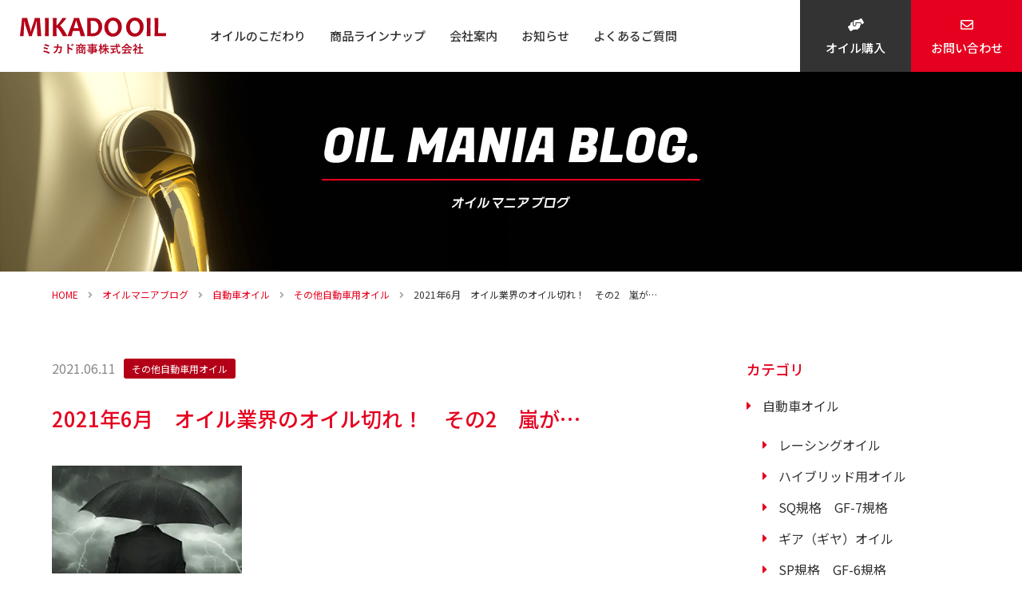

--- FILE ---
content_type: text/html; charset=UTF-8
request_url: https://www.mikadooil.com/blog/2021/06/11/814/
body_size: 10986
content:
<!DOCTYPE html>
<html lang="ja">
<head>

<meta charset="UTF-8">
<meta name="viewport" content="width=device-width">
<meta name="format-detection" content="telephone=no">

<title>2021年6月　オイル業界のオイル切れ！　その2　嵐が…｜オイルマニアブログ｜高性能エンジンオイルの製造・販売 ミカド商事株式会社</title>
<link rel="pingback" href="https://www.mikadooil.com/wp/xmlrpc.php">

<link rel="stylesheet" type="text/css" href="https://www.mikadooil.com/wp/wp-content/themes/suw/assets/css/initialize.css">
<link rel="stylesheet" type="text/css" href="https://www.mikadooil.com/wp/wp-content/themes/suw/assets/css/shared.css">
<link rel="stylesheet" type="text/css" href="https://www.mikadooil.com/wp/wp-content/themes/suw/assets/css/template.css">
<link rel="stylesheet" type="text/css" href="https://www.mikadooil.com/wp/wp-content/themes/suw/assets/css/content.css">
<link rel="preconnect" href="https://fonts.googleapis.com">
<link rel="preconnect" href="https://fonts.gstatic.com" crossorigin>
<link href="https://fonts.googleapis.com/css2?family=Noto+Sans+JP:wght@400;500&family=Roboto:wght@400;500&display=swap" rel="stylesheet">

<script src="https://www.mikadooil.com/wp/wp-content/themes/suw/assets/js/jquery-1.11.3.min.js"></script>
<script src="https://www.mikadooil.com/wp/wp-content/themes/suw/assets/js/script.js"></script>
<script src="https://www.mikadooil.com/wp/wp-content/themes/suw/assets/js/ofi.min.js"></script>

<meta name='robots' content='max-image-preview:large' />
<link rel="icon" href="https://www.mikadooil.com/wp/wp-content/uploads/2024/04/favicon.ico">
<link rel="apple-touch-icon" href="https://www.mikadooil.com/wp/wp-content/uploads/2024/04/apple-touch-icon.png">
<meta name="description" content="ミカド商事株式会社（ミカドオイル）は、創業100年を超える、ミカド製油の潤滑油開発部門として昭和48年に創業。以来、兵庫県神戸市に拠点を置き、国産高級潤滑油の開発と製造・販売をメインにしております。特に自動車用、二輪車用の高級エンジンオイルの開発に力を入れております。">
<meta name="keywords" content="2021年6月オイル不足,オイルの出荷停止,ベースオイル・添加剤不足,元売りのオイル出荷停止,2021年6月エネオス、出光、コスモオイル出荷制限">
<link rel='dns-prefetch' href='//www.googletagmanager.com' />
<link rel='dns-prefetch' href='//stats.wp.com' />
<link rel='preconnect' href='//i0.wp.com' />
<link rel='preconnect' href='//c0.wp.com' />
<link rel="alternate" title="oEmbed (JSON)" type="application/json+oembed" href="https://www.mikadooil.com/wp-json/oembed/1.0/embed?url=https%3A%2F%2Fwww.mikadooil.com%2Fblog%2F2021%2F06%2F11%2F814%2F" />
<link rel="alternate" title="oEmbed (XML)" type="text/xml+oembed" href="https://www.mikadooil.com/wp-json/oembed/1.0/embed?url=https%3A%2F%2Fwww.mikadooil.com%2Fblog%2F2021%2F06%2F11%2F814%2F&#038;format=xml" />
<style id='wp-img-auto-sizes-contain-inline-css' type='text/css'>
img:is([sizes=auto i],[sizes^="auto," i]){contain-intrinsic-size:3000px 1500px}
/*# sourceURL=wp-img-auto-sizes-contain-inline-css */
</style>
<style id='wp-emoji-styles-inline-css' type='text/css'>

	img.wp-smiley, img.emoji {
		display: inline !important;
		border: none !important;
		box-shadow: none !important;
		height: 1em !important;
		width: 1em !important;
		margin: 0 0.07em !important;
		vertical-align: -0.1em !important;
		background: none !important;
		padding: 0 !important;
	}
/*# sourceURL=wp-emoji-styles-inline-css */
</style>

<!-- Site Kit によって追加された Google タグ（gtag.js）スニペット -->
<!-- Google アナリティクス スニペット (Site Kit が追加) -->
<script type="text/javascript" src="https://www.googletagmanager.com/gtag/js?id=GT-NCLV6KRN" id="google_gtagjs-js" async></script>
<script type="text/javascript" id="google_gtagjs-js-after">
/* <![CDATA[ */
window.dataLayer = window.dataLayer || [];function gtag(){dataLayer.push(arguments);}
gtag("set","linker",{"domains":["www.mikadooil.com"]});
gtag("js", new Date());
gtag("set", "developer_id.dZTNiMT", true);
gtag("config", "GT-NCLV6KRN");
//# sourceURL=google_gtagjs-js-after
/* ]]> */
</script>
<link rel="https://api.w.org/" href="https://www.mikadooil.com/wp-json/" /><link rel="alternate" title="JSON" type="application/json" href="https://www.mikadooil.com/wp-json/wp/v2/blog/814" /><link rel="canonical" href="https://www.mikadooil.com/blog/2021/06/11/814/" />
<meta name="generator" content="Site Kit by Google 1.170.0" />	<style>img#wpstats{display:none}</style>
		<!-- Analytics by WP Statistics - https://wp-statistics.com -->
<!-- Google tag (gtag.js) -->
<script async src="https://www.googletagmanager.com/gtag/js?id=G-4TD838EV1E"></script>
<script>
  window.dataLayer = window.dataLayer || [];
  function gtag(){dataLayer.push(arguments);}
  gtag('js', new Date());

  gtag('config', 'G-4TD838EV1E');
</script>
<link rel="icon" href="https://i0.wp.com/www.mikadooil.com/wp/wp-content/uploads/2021/01/apple-touch-icon.png?fit=32%2C32&#038;ssl=1" sizes="32x32" />
<link rel="icon" href="https://i0.wp.com/www.mikadooil.com/wp/wp-content/uploads/2021/01/apple-touch-icon.png?fit=180%2C180&#038;ssl=1" sizes="192x192" />
<link rel="apple-touch-icon" href="https://i0.wp.com/www.mikadooil.com/wp/wp-content/uploads/2021/01/apple-touch-icon.png?fit=180%2C180&#038;ssl=1" />
<meta name="msapplication-TileImage" content="https://i0.wp.com/www.mikadooil.com/wp/wp-content/uploads/2021/01/apple-touch-icon.png?fit=180%2C180&#038;ssl=1" />
<style id='global-styles-inline-css' type='text/css'>
:root{--wp--preset--aspect-ratio--square: 1;--wp--preset--aspect-ratio--4-3: 4/3;--wp--preset--aspect-ratio--3-4: 3/4;--wp--preset--aspect-ratio--3-2: 3/2;--wp--preset--aspect-ratio--2-3: 2/3;--wp--preset--aspect-ratio--16-9: 16/9;--wp--preset--aspect-ratio--9-16: 9/16;--wp--preset--color--black: #000000;--wp--preset--color--cyan-bluish-gray: #abb8c3;--wp--preset--color--white: #ffffff;--wp--preset--color--pale-pink: #f78da7;--wp--preset--color--vivid-red: #cf2e2e;--wp--preset--color--luminous-vivid-orange: #ff6900;--wp--preset--color--luminous-vivid-amber: #fcb900;--wp--preset--color--light-green-cyan: #7bdcb5;--wp--preset--color--vivid-green-cyan: #00d084;--wp--preset--color--pale-cyan-blue: #8ed1fc;--wp--preset--color--vivid-cyan-blue: #0693e3;--wp--preset--color--vivid-purple: #9b51e0;--wp--preset--gradient--vivid-cyan-blue-to-vivid-purple: linear-gradient(135deg,rgb(6,147,227) 0%,rgb(155,81,224) 100%);--wp--preset--gradient--light-green-cyan-to-vivid-green-cyan: linear-gradient(135deg,rgb(122,220,180) 0%,rgb(0,208,130) 100%);--wp--preset--gradient--luminous-vivid-amber-to-luminous-vivid-orange: linear-gradient(135deg,rgb(252,185,0) 0%,rgb(255,105,0) 100%);--wp--preset--gradient--luminous-vivid-orange-to-vivid-red: linear-gradient(135deg,rgb(255,105,0) 0%,rgb(207,46,46) 100%);--wp--preset--gradient--very-light-gray-to-cyan-bluish-gray: linear-gradient(135deg,rgb(238,238,238) 0%,rgb(169,184,195) 100%);--wp--preset--gradient--cool-to-warm-spectrum: linear-gradient(135deg,rgb(74,234,220) 0%,rgb(151,120,209) 20%,rgb(207,42,186) 40%,rgb(238,44,130) 60%,rgb(251,105,98) 80%,rgb(254,248,76) 100%);--wp--preset--gradient--blush-light-purple: linear-gradient(135deg,rgb(255,206,236) 0%,rgb(152,150,240) 100%);--wp--preset--gradient--blush-bordeaux: linear-gradient(135deg,rgb(254,205,165) 0%,rgb(254,45,45) 50%,rgb(107,0,62) 100%);--wp--preset--gradient--luminous-dusk: linear-gradient(135deg,rgb(255,203,112) 0%,rgb(199,81,192) 50%,rgb(65,88,208) 100%);--wp--preset--gradient--pale-ocean: linear-gradient(135deg,rgb(255,245,203) 0%,rgb(182,227,212) 50%,rgb(51,167,181) 100%);--wp--preset--gradient--electric-grass: linear-gradient(135deg,rgb(202,248,128) 0%,rgb(113,206,126) 100%);--wp--preset--gradient--midnight: linear-gradient(135deg,rgb(2,3,129) 0%,rgb(40,116,252) 100%);--wp--preset--font-size--small: 13px;--wp--preset--font-size--medium: 20px;--wp--preset--font-size--large: 36px;--wp--preset--font-size--x-large: 42px;--wp--preset--spacing--20: 0.44rem;--wp--preset--spacing--30: 0.67rem;--wp--preset--spacing--40: 1rem;--wp--preset--spacing--50: 1.5rem;--wp--preset--spacing--60: 2.25rem;--wp--preset--spacing--70: 3.38rem;--wp--preset--spacing--80: 5.06rem;--wp--preset--shadow--natural: 6px 6px 9px rgba(0, 0, 0, 0.2);--wp--preset--shadow--deep: 12px 12px 50px rgba(0, 0, 0, 0.4);--wp--preset--shadow--sharp: 6px 6px 0px rgba(0, 0, 0, 0.2);--wp--preset--shadow--outlined: 6px 6px 0px -3px rgb(255, 255, 255), 6px 6px rgb(0, 0, 0);--wp--preset--shadow--crisp: 6px 6px 0px rgb(0, 0, 0);}:where(.is-layout-flex){gap: 0.5em;}:where(.is-layout-grid){gap: 0.5em;}body .is-layout-flex{display: flex;}.is-layout-flex{flex-wrap: wrap;align-items: center;}.is-layout-flex > :is(*, div){margin: 0;}body .is-layout-grid{display: grid;}.is-layout-grid > :is(*, div){margin: 0;}:where(.wp-block-columns.is-layout-flex){gap: 2em;}:where(.wp-block-columns.is-layout-grid){gap: 2em;}:where(.wp-block-post-template.is-layout-flex){gap: 1.25em;}:where(.wp-block-post-template.is-layout-grid){gap: 1.25em;}.has-black-color{color: var(--wp--preset--color--black) !important;}.has-cyan-bluish-gray-color{color: var(--wp--preset--color--cyan-bluish-gray) !important;}.has-white-color{color: var(--wp--preset--color--white) !important;}.has-pale-pink-color{color: var(--wp--preset--color--pale-pink) !important;}.has-vivid-red-color{color: var(--wp--preset--color--vivid-red) !important;}.has-luminous-vivid-orange-color{color: var(--wp--preset--color--luminous-vivid-orange) !important;}.has-luminous-vivid-amber-color{color: var(--wp--preset--color--luminous-vivid-amber) !important;}.has-light-green-cyan-color{color: var(--wp--preset--color--light-green-cyan) !important;}.has-vivid-green-cyan-color{color: var(--wp--preset--color--vivid-green-cyan) !important;}.has-pale-cyan-blue-color{color: var(--wp--preset--color--pale-cyan-blue) !important;}.has-vivid-cyan-blue-color{color: var(--wp--preset--color--vivid-cyan-blue) !important;}.has-vivid-purple-color{color: var(--wp--preset--color--vivid-purple) !important;}.has-black-background-color{background-color: var(--wp--preset--color--black) !important;}.has-cyan-bluish-gray-background-color{background-color: var(--wp--preset--color--cyan-bluish-gray) !important;}.has-white-background-color{background-color: var(--wp--preset--color--white) !important;}.has-pale-pink-background-color{background-color: var(--wp--preset--color--pale-pink) !important;}.has-vivid-red-background-color{background-color: var(--wp--preset--color--vivid-red) !important;}.has-luminous-vivid-orange-background-color{background-color: var(--wp--preset--color--luminous-vivid-orange) !important;}.has-luminous-vivid-amber-background-color{background-color: var(--wp--preset--color--luminous-vivid-amber) !important;}.has-light-green-cyan-background-color{background-color: var(--wp--preset--color--light-green-cyan) !important;}.has-vivid-green-cyan-background-color{background-color: var(--wp--preset--color--vivid-green-cyan) !important;}.has-pale-cyan-blue-background-color{background-color: var(--wp--preset--color--pale-cyan-blue) !important;}.has-vivid-cyan-blue-background-color{background-color: var(--wp--preset--color--vivid-cyan-blue) !important;}.has-vivid-purple-background-color{background-color: var(--wp--preset--color--vivid-purple) !important;}.has-black-border-color{border-color: var(--wp--preset--color--black) !important;}.has-cyan-bluish-gray-border-color{border-color: var(--wp--preset--color--cyan-bluish-gray) !important;}.has-white-border-color{border-color: var(--wp--preset--color--white) !important;}.has-pale-pink-border-color{border-color: var(--wp--preset--color--pale-pink) !important;}.has-vivid-red-border-color{border-color: var(--wp--preset--color--vivid-red) !important;}.has-luminous-vivid-orange-border-color{border-color: var(--wp--preset--color--luminous-vivid-orange) !important;}.has-luminous-vivid-amber-border-color{border-color: var(--wp--preset--color--luminous-vivid-amber) !important;}.has-light-green-cyan-border-color{border-color: var(--wp--preset--color--light-green-cyan) !important;}.has-vivid-green-cyan-border-color{border-color: var(--wp--preset--color--vivid-green-cyan) !important;}.has-pale-cyan-blue-border-color{border-color: var(--wp--preset--color--pale-cyan-blue) !important;}.has-vivid-cyan-blue-border-color{border-color: var(--wp--preset--color--vivid-cyan-blue) !important;}.has-vivid-purple-border-color{border-color: var(--wp--preset--color--vivid-purple) !important;}.has-vivid-cyan-blue-to-vivid-purple-gradient-background{background: var(--wp--preset--gradient--vivid-cyan-blue-to-vivid-purple) !important;}.has-light-green-cyan-to-vivid-green-cyan-gradient-background{background: var(--wp--preset--gradient--light-green-cyan-to-vivid-green-cyan) !important;}.has-luminous-vivid-amber-to-luminous-vivid-orange-gradient-background{background: var(--wp--preset--gradient--luminous-vivid-amber-to-luminous-vivid-orange) !important;}.has-luminous-vivid-orange-to-vivid-red-gradient-background{background: var(--wp--preset--gradient--luminous-vivid-orange-to-vivid-red) !important;}.has-very-light-gray-to-cyan-bluish-gray-gradient-background{background: var(--wp--preset--gradient--very-light-gray-to-cyan-bluish-gray) !important;}.has-cool-to-warm-spectrum-gradient-background{background: var(--wp--preset--gradient--cool-to-warm-spectrum) !important;}.has-blush-light-purple-gradient-background{background: var(--wp--preset--gradient--blush-light-purple) !important;}.has-blush-bordeaux-gradient-background{background: var(--wp--preset--gradient--blush-bordeaux) !important;}.has-luminous-dusk-gradient-background{background: var(--wp--preset--gradient--luminous-dusk) !important;}.has-pale-ocean-gradient-background{background: var(--wp--preset--gradient--pale-ocean) !important;}.has-electric-grass-gradient-background{background: var(--wp--preset--gradient--electric-grass) !important;}.has-midnight-gradient-background{background: var(--wp--preset--gradient--midnight) !important;}.has-small-font-size{font-size: var(--wp--preset--font-size--small) !important;}.has-medium-font-size{font-size: var(--wp--preset--font-size--medium) !important;}.has-large-font-size{font-size: var(--wp--preset--font-size--large) !important;}.has-x-large-font-size{font-size: var(--wp--preset--font-size--x-large) !important;}
/*# sourceURL=global-styles-inline-css */
</style>
</head>
<body id="blog">
<div class="sitewrap"><!-- sitewrap -->



<!-- header -->
<header id="header">
	
	
	<div id="menubtn"><span></span><span></span><span></span></div>
	<div id="logo"><a href="https://www.mikadooil.com/"><img src="https://www.mikadooil.com/wp/wp-content/themes/suw/assets/img/template/logo.svg" alt="ミカド商事株式会社"></a></div>
	<!-- globalNavigation -->
	<nav id="globalNavigation">
		<ul class="gnav">
			<li class="home"><a href="https://www.mikadooil.com/">HOME</a></li>
			<li><a href="https://www.mikadooil.com/feature/">オイルのこだわり</a></li>
			<li class="mainmenu">
				<span class="sp-drop">商品ラインナップ</span>
				<div class="submenu">
					<ul>
						<li><a href="https://www.mikadooil.com/automobile/" class="car">自動車用オイル</a></li>
						<li><a href="https://www.mikadooil.com/motorcycle/" class="bike">バイク用オイル</a></li>
						<li><a href="https://www.mikadooil.com/other/" class="other">その他</a></li>
					</ul>
				</div>
			</li>
			<li><a href="https://www.mikadooil.com/company/">会社案内</a></li>
			<li><a href="https://www.mikadooil.com/news/">お知らせ</a></li>
			<li><a href="https://www.mikadooil.com/faq/">よくあるご質問</a></li>
		</ul>
		<ul class="ctanav">
			<li class="agency"><a href="https://www.mikadooil.com/estimation/">オイル購入</a></li>
			<li class="contact"><a href="https://www.mikadooil.com/contact/">お問い合わせ</a></li>
		</ul>
	</nav>
	<!-- //globalNavigation -->
	<ul class="btns">
		<li class="agency"><a href="https://www.mikadooil.com/estimation/">オイル購入</a></li>
		<li class="contact"><a href="https://www.mikadooil.com/contact/">お問合せ</a></li>
	</ul>
		
		
</header>
<!-- //header -->
	
	
	
<!-- contents -->
<div id="contents">
	
	
<!-- pagettl -->
<div id="pagettl">
	<div class="wrap"><!-- wrap -->
		<h1 data-en=""><img src="https://www.mikadooil.com/wp/wp-content/themes/suw/assets/img/blog/pagettl_ttl_blog_pc.png" class="exchange_sp" alt="OIL MANIA BLOG. オイルマニアブログ"></h1>
	<!-- //wrap --></div>
</div>
<!-- pagettl -->
	
	
<div id="topicpath"><ol><li><a href="https://www.mikadooil.com/">HOME</a></li><li><a href="https://www.mikadooil.com/blog/">オイルマニアブログ</a></li><li><span><a href="https://www.mikadooil.com/blog_category/%e8%87%aa%e5%8b%95%e8%bb%8a%e3%82%aa%e3%82%a4%e3%83%ab/">自動車オイル</a></span></li><li><span><a href="https://www.mikadooil.com/blog_category/%e3%81%9d%e3%81%ae%e4%bb%96%e8%87%aa%e5%8b%95%e8%bb%8a%e7%94%a8%e3%82%aa%e3%82%a4%e3%83%ab-%e8%87%aa%e5%8b%95%e8%bb%8a%e7%94%a8%e3%82%aa%e3%82%a4%e3%83%ab/">その他自動車用オイル</a></span></li><li>2021年6月　オイル業界のオイル切れ！　その2　嵐が…</li></ol></div>	
	
<!-- main -->
<main id="main" class="main">

	
	
	<!-- blogSec -->
	<div id="blogSec" class="wrap topicsec"><!-- wrap -->
		
		
		<!-- topicMain -->
		<div id="topicMain">
			
			<!-- newsDetail -->
			<section id="newsDetail">
				<div class="ttlbox">
					<ul class="info">
						<li><time class="date" datetime="2021-06-11">2021.06.11</time></li>
						<li class="category"><a href="https://www.mikadooil.com/blog_category/%e3%81%9d%e3%81%ae%e4%bb%96%e8%87%aa%e5%8b%95%e8%bb%8a%e7%94%a8%e3%82%aa%e3%82%a4%e3%83%ab-%e8%87%aa%e5%8b%95%e8%bb%8a%e7%94%a8%e3%82%aa%e3%82%a4%e3%83%ab/">その他自動車用オイル</a></li>					</ul>
					<h2>2021年6月　オイル業界のオイル切れ！　その2　嵐が…</h2>
				</div>
				<div class="artbody clear">
					<div id="attachment_815" style="width: 248px" class="wp-caption alignleft"><a href="https://i0.wp.com/www.mikadooil.com/wp/wp-content/uploads/2021/06/Life-.jpg?ssl=1"><img data-recalc-dims="1" decoding="async" aria-describedby="caption-attachment-815" class="wp-image-815 " src="https://i0.wp.com/www.mikadooil.com/wp/wp-content/uploads/2021/06/Life-.jpg?resize=238%2C135&#038;ssl=1" alt="" width="238" height="135" srcset="https://i0.wp.com/www.mikadooil.com/wp/wp-content/uploads/2021/06/Life-.jpg?resize=300%2C170&amp;ssl=1 300w, https://i0.wp.com/www.mikadooil.com/wp/wp-content/uploads/2021/06/Life-.jpg?w=408&amp;ssl=1 408w" sizes="(max-width: 238px) 100vw, 238px" /></a><p id="caption-attachment-815" class="wp-caption-text">オイル業界は嵐の中です</p></div>

<p>&nbsp;</p>
<p>&nbsp;</p>
<p>&nbsp;</p>
<p>&nbsp;</p>
<p>&nbsp;</p>
<p>2021年6月オイル業界は軽いパニックです。元売りもオイル専業会社もいくつかの油種で出荷が停止中です。工業用潤滑油が特にひどいですが自動車用でも高粘度を中心に止まっている油種があります。</p>
<p>5月のブログでオイル切れの原因を書きましたが現在鉱物油では500N（ニュートラル）・ブライトなど高粘度ベースオイルが、グループⅢでは4と6（特に6）が厳しい状況です。PAO・エステルも一部の会社で原料不足のためフォースマジュール（契約不履行宣言）が出ています。</p>
<p>ベースオイル不足で目立ちませんが実は添加剤も不足気味です。2月のテキサス大寒波がまだ響いています。添加剤の原料の1つでもフォースマジュールを出すとそれを使用している添加剤がすべて製造出来なくなるからです。最近問題になっている自動車用半導体不足で自動車製造が停止するのと同じような理屈です。</p>
<p>まだ余裕があるベースオイルや添加剤を使用したら良いのではと思われるでしょうが10種類以上に及ぶエンジンテストをやり直す必要があるので簡単には切り替えられません。</p>
<p>今オイル業界は原材料不足と価格高騰の嵐の中にいます。今はベールオイル会社や添加剤会社との長年のお付き合いがいかに大切か思い知らされる時期です。現在は何とか助けて頂いて乗り越えていますが早く嵐が過ぎ去って欲しいものです！</p>				</div>
				<div class="singlenav">
					<ol>
						<li class="prev"><a href="https://www.mikadooil.com/blog/2021/06/02/804/" rel="prev">前の記事</a></li>						<li class="next"><a href="https://www.mikadooil.com/blog/2021/06/24/831/" rel="next">次の記事</a></li>					</ol>
				</div>
			</section>
			<!-- //newsDetail -->
			
			
			<!-- relatedTopic -->
<section id="relatedTopic">
	<h3>関連記事</h3>
	<ul class="topiclist">
<li>
	<a href="https://www.mikadooil.com/blog/2026/01/21/1803/">
		<time class="date" datetime="2026-01-21">2026.01.21</time>
		<span class="category">その他自動車用オイル</span>		<span class="ttl">新車の初回オイル交換　ミッション・デフなどの交換時期は？</span>
	</a>
</li><li>
	<a href="https://www.mikadooil.com/blog/2026/01/14/1798/">
		<time class="date" datetime="2026-01-14">2026.01.14</time>
		<span class="category">その他自動車用オイル</span>		<span class="ttl">新車のオイル交換は？　初回のオイル交換時期は？</span>
	</a>
</li><li>
	<a href="https://www.mikadooil.com/blog/2026/01/09/1796/">
		<time class="date" datetime="2026-01-09">2026.01.09</time>
		<span class="category">その他自動車用オイル</span>		<span class="ttl">ファクトリーフィルとサービスフィルの違いについて　新車のオイルは特別？！　</span>
	</a>
</li>	</ul>
</section>
<!-- //relatedTopic -->
			
		</div>
		<!-- //topicMain -->
		
		
				<!-- topicSide -->
		<aside id="topicSide">
			<section class="sideparts">
				<h4>カテゴリ</h4>
				<ul class="catlist">
						<li class="cat-item cat-item-3"><a href="https://www.mikadooil.com/blog_category/%e8%87%aa%e5%8b%95%e8%bb%8a%e3%82%aa%e3%82%a4%e3%83%ab/">自動車オイル</a>
<ul class='children'>
	<li class="cat-item cat-item-28"><a href="https://www.mikadooil.com/blog_category/%e3%83%ac%e3%83%bc%e3%82%b7%e3%83%b3%e3%82%b0%e3%82%aa%e3%82%a4%e3%83%ab/">レーシングオイル</a>
</li>
	<li class="cat-item cat-item-27"><a href="https://www.mikadooil.com/blog_category/%e3%83%8f%e3%82%a4%e3%83%96%e3%83%aa%e3%83%83%e3%83%89%e7%94%a8%e3%82%aa%e3%82%a4%e3%83%ab/">ハイブリッド用オイル</a>
</li>
	<li class="cat-item cat-item-25"><a href="https://www.mikadooil.com/blog_category/sq%e8%a6%8f%e6%a0%bc%e3%80%80gf-7%e8%a6%8f%e6%a0%bc%e3%81%ab%e4%bb%98%e3%81%84%e3%81%a6/">SQ規格　GF-7規格</a>
</li>
	<li class="cat-item cat-item-23"><a href="https://www.mikadooil.com/blog_category/%e3%82%ae%e3%82%a2%ef%bc%88%e3%82%ae%e3%83%a4%ef%bc%89%e3%82%aa%e3%82%a4%e3%83%ab/">ギア（ギヤ）オイル</a>
</li>
	<li class="cat-item cat-item-16"><a href="https://www.mikadooil.com/blog_category/sp%e8%a6%8f%e6%a0%bc%e3%80%80gf-6%e8%a6%8f%e6%a0%bc-%e8%87%aa%e5%8b%95%e8%bb%8a%e7%94%a8%e3%82%aa%e3%82%a4%e3%83%ab/">SP規格　GF-6規格</a>
</li>
	<li class="cat-item cat-item-17"><a href="https://www.mikadooil.com/blog_category/snplus%e8%a6%8f%e6%a0%bc-%e8%87%aa%e5%8b%95%e8%bb%8a%e7%94%a8%e3%82%aa%e3%82%a4%e3%83%ab/">SNPlus規格</a>
</li>
	<li class="cat-item cat-item-18"><a href="https://www.mikadooil.com/blog_category/lspi%e3%80%80%e3%83%81%e3%82%a7%e3%83%bc%e3%83%b3%e6%91%a9%e8%80%97-%e8%87%aa%e5%8b%95%e8%bb%8a%e3%82%aa%e3%82%a4%e3%83%ab/">LSPI　チェーン摩耗</a>
</li>
	<li class="cat-item cat-item-9"><a href="https://www.mikadooil.com/blog_category/acea/">ACEA</a>
</li>
	<li class="cat-item cat-item-19"><a href="https://www.mikadooil.com/blog_category/%e3%81%9d%e3%81%ae%e4%bb%96%e8%87%aa%e5%8b%95%e8%bb%8a%e7%94%a8%e3%82%aa%e3%82%a4%e3%83%ab-%e8%87%aa%e5%8b%95%e8%bb%8a%e7%94%a8%e3%82%aa%e3%82%a4%e3%83%ab/">その他自動車用オイル</a>
</li>
</ul>
</li>
	<li class="cat-item cat-item-4"><a href="https://www.mikadooil.com/blog_category/%e3%83%90%e3%82%a4%e3%82%af%e3%82%aa%e3%82%a4%e3%83%ab/">バイクオイル</a>
</li>
	<li class="cat-item cat-item-10"><a href="https://www.mikadooil.com/blog_category/%e3%82%aa%e3%82%a4%e3%83%ab%e5%ad%a6/">オイル学</a>
<ul class='children'>
	<li class="cat-item cat-item-12"><a href="https://www.mikadooil.com/blog_category/%e3%83%99%e3%83%bc%e3%82%b9%e3%82%aa%e3%82%a4%e3%83%ab-%e3%82%aa%e3%82%a4%e3%83%ab%e5%ad%a6/">ベースオイル</a>
</li>
	<li class="cat-item cat-item-13"><a href="https://www.mikadooil.com/blog_category/%e7%b2%98%e5%ba%a6%e6%8c%87%e6%95%b0%e5%90%91%e4%b8%8a%e5%89%a4%e3%80%80vii%e3%80%80vm-%e3%82%aa%e3%82%a4%e3%83%ab%e5%ad%a6/">粘度指数向上剤　VII　VM</a>
</li>
	<li class="cat-item cat-item-14"><a href="https://www.mikadooil.com/blog_category/%e6%b7%bb%e5%8a%a0%e5%89%a4%e7%ad%89-%e3%82%aa%e3%82%a4%e3%83%ab%e5%ad%a6/">添加剤等</a>
	<ul class='children'>
	<li class="cat-item cat-item-24"><a href="https://www.mikadooil.com/blog_category/%e5%a4%9a%e5%b1%a4%e3%83%95%e3%83%a9%e3%83%bc%e3%83%ac%e3%83%b3%e6%a7%8b%e9%80%a0%e4%ba%8c%e7%a1%ab%e5%8c%96%e3%82%bf%e3%83%b3%e3%82%b0%e3%82%b9%e3%83%86%e3%83%b3/">多層フラーレン構造二硫化タングステン</a>
</li>
	<li class="cat-item cat-item-21"><a href="https://www.mikadooil.com/blog_category/%e6%9c%89%e6%a9%9f%e3%83%a2%e3%83%aa%e3%83%96%e3%83%87%e3%83%b3%e3%80%80%e3%83%a2%e3%83%aa%e3%83%96%e3%83%87%e3%83%b3/">有機モリブデン　モリブデン</a>
</li>
	<li class="cat-item cat-item-20"><a href="https://www.mikadooil.com/blog_category/%e3%82%a2%e3%83%ab%e3%82%ad%e3%83%ab%e3%83%8a%e3%83%95%e3%82%bf%e3%83%ac%e3%83%b3%e3%80%80an/">アルキルナフタレン　AN</a>
</li>
	</ul>
</li>
	<li class="cat-item cat-item-15"><a href="https://www.mikadooil.com/blog_category/%e3%81%9d%e3%81%ae%e4%bb%96%e3%82%aa%e3%82%a4%e3%83%ab%e5%ad%a6-%e3%82%aa%e3%82%a4%e3%83%ab%e5%ad%a6/">その他オイル学</a>
</li>
</ul>
</li>
	<li class="cat-item cat-item-8"><a href="https://www.mikadooil.com/blog_category/%e3%81%9d%e3%81%ae%e4%bb%96/">その他</a>
</li>
				</ul>
			</section>
			
			<section class="sideparts">
				<h4>新着記事</h4>
				<ul class="newposts">
					<li>
						<a href="https://www.mikadooil.com/blog/2026/01/21/1803/">
							<time class="date" datetime="2026-01-21">2026-01-21</time>
							<span class="ttl">新車の初回オイル交換　ミッション・デフなどの交換時期は？</span>
						</a>
					</li>
					<li>
						<a href="https://www.mikadooil.com/blog/2026/01/14/1798/">
							<time class="date" datetime="2026-01-14">2026-01-14</time>
							<span class="ttl">新車のオイル交換は？　初回のオイル交換時期は？</span>
						</a>
					</li>
					<li>
						<a href="https://www.mikadooil.com/blog/2026/01/09/1796/">
							<time class="date" datetime="2026-01-09">2026-01-09</time>
							<span class="ttl">ファクトリーフィルとサービスフィルの違いについて　新車のオイルは特別？！　</span>
						</a>
					</li>
				</ul>
			</section>
			
			
			<section class="sideparts">
				<h4>アーカイブス</h4>
				<select name="archive-dropdown" onChange='document.location.href=this.options[this.selectedIndex].value;' class="archivebox">
					<option value="">月を選択</option>
						<option value='https://www.mikadooil.com/blog/2026/01/'> 2026年1月 </option>
	<option value='https://www.mikadooil.com/blog/2025/12/'> 2025年12月 </option>
	<option value='https://www.mikadooil.com/blog/2025/11/'> 2025年11月 </option>
	<option value='https://www.mikadooil.com/blog/2025/10/'> 2025年10月 </option>
	<option value='https://www.mikadooil.com/blog/2025/09/'> 2025年9月 </option>
	<option value='https://www.mikadooil.com/blog/2025/08/'> 2025年8月 </option>
	<option value='https://www.mikadooil.com/blog/2025/07/'> 2025年7月 </option>
	<option value='https://www.mikadooil.com/blog/2025/06/'> 2025年6月 </option>
	<option value='https://www.mikadooil.com/blog/2025/05/'> 2025年5月 </option>
	<option value='https://www.mikadooil.com/blog/2025/04/'> 2025年4月 </option>
	<option value='https://www.mikadooil.com/blog/2025/03/'> 2025年3月 </option>
	<option value='https://www.mikadooil.com/blog/2025/02/'> 2025年2月 </option>
	<option value='https://www.mikadooil.com/blog/2025/01/'> 2025年1月 </option>
	<option value='https://www.mikadooil.com/blog/2024/12/'> 2024年12月 </option>
	<option value='https://www.mikadooil.com/blog/2024/11/'> 2024年11月 </option>
	<option value='https://www.mikadooil.com/blog/2024/10/'> 2024年10月 </option>
	<option value='https://www.mikadooil.com/blog/2024/09/'> 2024年9月 </option>
	<option value='https://www.mikadooil.com/blog/2024/08/'> 2024年8月 </option>
	<option value='https://www.mikadooil.com/blog/2024/07/'> 2024年7月 </option>
	<option value='https://www.mikadooil.com/blog/2024/06/'> 2024年6月 </option>
	<option value='https://www.mikadooil.com/blog/2024/05/'> 2024年5月 </option>
	<option value='https://www.mikadooil.com/blog/2024/04/'> 2024年4月 </option>
	<option value='https://www.mikadooil.com/blog/2024/03/'> 2024年3月 </option>
	<option value='https://www.mikadooil.com/blog/2024/02/'> 2024年2月 </option>
	<option value='https://www.mikadooil.com/blog/2024/01/'> 2024年1月 </option>
	<option value='https://www.mikadooil.com/blog/2023/12/'> 2023年12月 </option>
	<option value='https://www.mikadooil.com/blog/2023/11/'> 2023年11月 </option>
	<option value='https://www.mikadooil.com/blog/2023/10/'> 2023年10月 </option>
	<option value='https://www.mikadooil.com/blog/2023/09/'> 2023年9月 </option>
	<option value='https://www.mikadooil.com/blog/2023/08/'> 2023年8月 </option>
	<option value='https://www.mikadooil.com/blog/2023/07/'> 2023年7月 </option>
	<option value='https://www.mikadooil.com/blog/2023/06/'> 2023年6月 </option>
	<option value='https://www.mikadooil.com/blog/2023/05/'> 2023年5月 </option>
	<option value='https://www.mikadooil.com/blog/2023/04/'> 2023年4月 </option>
	<option value='https://www.mikadooil.com/blog/2023/03/'> 2023年3月 </option>
	<option value='https://www.mikadooil.com/blog/2023/02/'> 2023年2月 </option>
	<option value='https://www.mikadooil.com/blog/2023/01/'> 2023年1月 </option>
	<option value='https://www.mikadooil.com/blog/2022/12/'> 2022年12月 </option>
	<option value='https://www.mikadooil.com/blog/2022/11/'> 2022年11月 </option>
	<option value='https://www.mikadooil.com/blog/2022/10/'> 2022年10月 </option>
	<option value='https://www.mikadooil.com/blog/2022/09/'> 2022年9月 </option>
	<option value='https://www.mikadooil.com/blog/2022/08/'> 2022年8月 </option>
	<option value='https://www.mikadooil.com/blog/2022/07/'> 2022年7月 </option>
	<option value='https://www.mikadooil.com/blog/2022/06/'> 2022年6月 </option>
	<option value='https://www.mikadooil.com/blog/2022/05/'> 2022年5月 </option>
	<option value='https://www.mikadooil.com/blog/2022/04/'> 2022年4月 </option>
	<option value='https://www.mikadooil.com/blog/2022/03/'> 2022年3月 </option>
	<option value='https://www.mikadooil.com/blog/2022/02/'> 2022年2月 </option>
	<option value='https://www.mikadooil.com/blog/2022/01/'> 2022年1月 </option>
	<option value='https://www.mikadooil.com/blog/2021/12/'> 2021年12月 </option>
	<option value='https://www.mikadooil.com/blog/2021/11/'> 2021年11月 </option>
	<option value='https://www.mikadooil.com/blog/2021/10/'> 2021年10月 </option>
	<option value='https://www.mikadooil.com/blog/2021/09/'> 2021年9月 </option>
	<option value='https://www.mikadooil.com/blog/2021/08/'> 2021年8月 </option>
	<option value='https://www.mikadooil.com/blog/2021/07/'> 2021年7月 </option>
	<option value='https://www.mikadooil.com/blog/2021/06/'> 2021年6月 </option>
	<option value='https://www.mikadooil.com/blog/2021/05/'> 2021年5月 </option>
	<option value='https://www.mikadooil.com/blog/2021/04/'> 2021年4月 </option>
	<option value='https://www.mikadooil.com/blog/2021/03/'> 2021年3月 </option>
	<option value='https://www.mikadooil.com/blog/2021/02/'> 2021年2月 </option>
	<option value='https://www.mikadooil.com/blog/2021/01/'> 2021年1月 </option>
	<option value='https://www.mikadooil.com/blog/2020/12/'> 2020年12月 </option>
	<option value='https://www.mikadooil.com/blog/2020/11/'> 2020年11月 </option>
	<option value='https://www.mikadooil.com/blog/2020/10/'> 2020年10月 </option>
	<option value='https://www.mikadooil.com/blog/2020/09/'> 2020年9月 </option>
	<option value='https://www.mikadooil.com/blog/2020/08/'> 2020年8月 </option>
	<option value='https://www.mikadooil.com/blog/2020/07/'> 2020年7月 </option>
	<option value='https://www.mikadooil.com/blog/2020/06/'> 2020年6月 </option>
	<option value='https://www.mikadooil.com/blog/2020/05/'> 2020年5月 </option>
	<option value='https://www.mikadooil.com/blog/2020/04/'> 2020年4月 </option>
	<option value='https://www.mikadooil.com/blog/2020/03/'> 2020年3月 </option>
	<option value='https://www.mikadooil.com/blog/2020/02/'> 2020年2月 </option>
	<option value='https://www.mikadooil.com/blog/2020/01/'> 2020年1月 </option>
	<option value='https://www.mikadooil.com/blog/2019/12/'> 2019年12月 </option>
	<option value='https://www.mikadooil.com/blog/2019/11/'> 2019年11月 </option>
	<option value='https://www.mikadooil.com/blog/2019/10/'> 2019年10月 </option>
	<option value='https://www.mikadooil.com/blog/2019/09/'> 2019年9月 </option>
	<option value='https://www.mikadooil.com/blog/2019/08/'> 2019年8月 </option>
	<option value='https://www.mikadooil.com/blog/2019/07/'> 2019年7月 </option>
	<option value='https://www.mikadooil.com/blog/2019/06/'> 2019年6月 </option>
	<option value='https://www.mikadooil.com/blog/2019/05/'> 2019年5月 </option>
	<option value='https://www.mikadooil.com/blog/2019/04/'> 2019年4月 </option>
	<option value='https://www.mikadooil.com/blog/2019/03/'> 2019年3月 </option>
	<option value='https://www.mikadooil.com/blog/2019/02/'> 2019年2月 </option>
	<option value='https://www.mikadooil.com/blog/2019/01/'> 2019年1月 </option>
	<option value='https://www.mikadooil.com/blog/2018/12/'> 2018年12月 </option>
				</select>
			</section>
		</aside>
		<!-- //topicSide -->
		
		
	<!-- //wrap --></div>
	<!-- //blogSec -->



</main>
<!-- //main -->
	
	
</div>
<!-- //contents -->
	
	
	
<!-- footer -->
<footer id="footer">
	
	
	<!-- footerCta -->
	<div id="footerCta">
		<p>オイルの種類や選び方などわからないこと、なんでもお応えします。</p>
		<div class="cntbtn"><a href="https://www.mikadooil.com/soudan/">オイル相談窓口</a></div>
	</div>
	<!-- //footerCta -->
	
	
	<!-- footerInfo -->
	<section id="footerInfo">
		<div class="wrap"><!-- wrap -->
			
			
			<div class="infobox">
				<div class="companybox">
					<h6><a href="https://www.mikadooil.com/"><img src="https://www.mikadooil.com/wp/wp-content/themes/suw/assets/img/template/logo_w.svg" alt="ミカド商事株式会社"></a></h6>
					<address>〒657-0831<br>神戸市灘区水道筋5丁目3-17</address>
					<address>Email：<a href="&#109;ail&#116;&#111;&#58;i&#110;f&#111;&#64;mika&#100;&#111;&#111;il.co&#109;"><img src="https://www.mikadooil.com/wp/wp-content/themes/suw/assets/img/common/mail.png" alt="info@mikadooil.com"></a></address>
				</div>
				
				<div class="sitemapbox">
					<dl class="sitemaplist">
						<dt>商品ラインナップ</dt>
						<dd>
							<ul>
								<li><a href="https://www.mikadooil.com/automobile/">自動車用オイル</a></li>
								<li><a href="https://www.mikadooil.com/motorcycle/">バイク用オイル</a></li>
								<li><a href="https://www.mikadooil.com/other/">その他</a></li>
							</ul>
						</dd>
					</dl>
					<dl class="sitemaplist">
						<dt>商品ラインナップ</dt>
						<dd>
							<ul>
								<li><a href="https://www.mikadooil.com/feature/">オイルのこだわり</a></li>
								<li><a href="https://www.mikadooil.com/company/">会社案内</a></li>
								<li><a href="https://www.mikadooil.com/estimation/">オイル購入</a></li>
								<li><a href="https://www.mikadooil.com/news/">お知らせ</a></li>
								<li><a href="https://www.mikadooil.com/blog/">オイルマニアブログ</a></li>
							</ul>
						</dd>
					</dl>
					<dl class="sitemaplist">
						<dt>サイト案内</dt>
						<dd>
							<ul>
								<li><a href="https://www.mikadooil.com/contact/">お問い合わせ</a></li>
								<li><a href="https://www.mikadooil.com/soudan/">オイル相談窓口</a></li>
								<li><a href="https://www.mikadooil.com/faq/">よくあるご質問</a></li>
								<li><a href="https://www.mikadooil.com/privacy/">プライバシーポリシー</a></li>
								<li><a href="https://www.mikadooil.com/sitemap/">サイトマップ</a></li>
							</ul>
						</dd>
					</dl>
				</div>
			</div>
			
			<div class="copybox">
				<p class="copy"><small>Copyright&copy; 2018 MIKADO.</small></p>
				<div id="pagetop"><a href="#">PAGETOP</a></div>
			</div>
			
			
		<!-- //wrap --></div>
	</section>
	<!-- //footerInfo -->
	
	
</footer>
<!-- //footer -->


<!-- //sitewrap --></div>
<script type="speculationrules">
{"prefetch":[{"source":"document","where":{"and":[{"href_matches":"/*"},{"not":{"href_matches":["/wp/wp-*.php","/wp/wp-admin/*","/wp/wp-content/uploads/*","/wp/wp-content/*","/wp/wp-content/plugins/*","/wp/wp-content/themes/suw/*","/*\\?(.+)"]}},{"not":{"selector_matches":"a[rel~=\"nofollow\"]"}},{"not":{"selector_matches":".no-prefetch, .no-prefetch a"}}]},"eagerness":"conservative"}]}
</script>

<script type="text/javascript" id="wp-statistics-tracker-js-extra">
/* <![CDATA[ */
var WP_Statistics_Tracker_Object = {"requestUrl":"https://www.mikadooil.com/wp","ajaxUrl":"https://www.mikadooil.com/wp/wp-admin/admin-ajax.php","hitParams":{"wp_statistics_hit":1,"source_type":"post_type_blog","source_id":814,"search_query":"","signature":"fd9df1270e6555288c2d2719dba008d5","action":"wp_statistics_hit_record"},"option":{"dntEnabled":"","bypassAdBlockers":"1","consentIntegration":{"name":null,"status":[]},"isPreview":false,"userOnline":false,"trackAnonymously":false,"isWpConsentApiActive":false,"consentLevel":"functional"},"isLegacyEventLoaded":"","customEventAjaxUrl":"https://www.mikadooil.com/wp/wp-admin/admin-ajax.php?action=wp_statistics_custom_event&nonce=2c9e76ff24","onlineParams":{"wp_statistics_hit":1,"source_type":"post_type_blog","source_id":814,"search_query":"","signature":"fd9df1270e6555288c2d2719dba008d5","action":"wp_statistics_online_check"},"jsCheckTime":"60000"};
//# sourceURL=wp-statistics-tracker-js-extra
/* ]]> */
</script>
<script type="text/javascript" src="https://www.mikadooil.com/?dc6326=dc13d168df.js" id="wp-statistics-tracker-js"></script>
<script type="text/javascript" id="jetpack-stats-js-before">
/* <![CDATA[ */
_stq = window._stq || [];
_stq.push([ "view", {"v":"ext","blog":"230995502","post":"814","tz":"9","srv":"www.mikadooil.com","j":"1:15.4"} ]);
_stq.push([ "clickTrackerInit", "230995502", "814" ]);
//# sourceURL=jetpack-stats-js-before
/* ]]> */
</script>
<script type="text/javascript" src="https://stats.wp.com/e-202604.js" id="jetpack-stats-js" defer="defer" data-wp-strategy="defer"></script>
<script id="wp-emoji-settings" type="application/json">
{"baseUrl":"https://s.w.org/images/core/emoji/17.0.2/72x72/","ext":".png","svgUrl":"https://s.w.org/images/core/emoji/17.0.2/svg/","svgExt":".svg","source":{"concatemoji":"https://www.mikadooil.com/wp/wp-includes/js/wp-emoji-release.min.js"}}
</script>
<script type="module">
/* <![CDATA[ */
/*! This file is auto-generated */
const a=JSON.parse(document.getElementById("wp-emoji-settings").textContent),o=(window._wpemojiSettings=a,"wpEmojiSettingsSupports"),s=["flag","emoji"];function i(e){try{var t={supportTests:e,timestamp:(new Date).valueOf()};sessionStorage.setItem(o,JSON.stringify(t))}catch(e){}}function c(e,t,n){e.clearRect(0,0,e.canvas.width,e.canvas.height),e.fillText(t,0,0);t=new Uint32Array(e.getImageData(0,0,e.canvas.width,e.canvas.height).data);e.clearRect(0,0,e.canvas.width,e.canvas.height),e.fillText(n,0,0);const a=new Uint32Array(e.getImageData(0,0,e.canvas.width,e.canvas.height).data);return t.every((e,t)=>e===a[t])}function p(e,t){e.clearRect(0,0,e.canvas.width,e.canvas.height),e.fillText(t,0,0);var n=e.getImageData(16,16,1,1);for(let e=0;e<n.data.length;e++)if(0!==n.data[e])return!1;return!0}function u(e,t,n,a){switch(t){case"flag":return n(e,"\ud83c\udff3\ufe0f\u200d\u26a7\ufe0f","\ud83c\udff3\ufe0f\u200b\u26a7\ufe0f")?!1:!n(e,"\ud83c\udde8\ud83c\uddf6","\ud83c\udde8\u200b\ud83c\uddf6")&&!n(e,"\ud83c\udff4\udb40\udc67\udb40\udc62\udb40\udc65\udb40\udc6e\udb40\udc67\udb40\udc7f","\ud83c\udff4\u200b\udb40\udc67\u200b\udb40\udc62\u200b\udb40\udc65\u200b\udb40\udc6e\u200b\udb40\udc67\u200b\udb40\udc7f");case"emoji":return!a(e,"\ud83e\u1fac8")}return!1}function f(e,t,n,a){let r;const o=(r="undefined"!=typeof WorkerGlobalScope&&self instanceof WorkerGlobalScope?new OffscreenCanvas(300,150):document.createElement("canvas")).getContext("2d",{willReadFrequently:!0}),s=(o.textBaseline="top",o.font="600 32px Arial",{});return e.forEach(e=>{s[e]=t(o,e,n,a)}),s}function r(e){var t=document.createElement("script");t.src=e,t.defer=!0,document.head.appendChild(t)}a.supports={everything:!0,everythingExceptFlag:!0},new Promise(t=>{let n=function(){try{var e=JSON.parse(sessionStorage.getItem(o));if("object"==typeof e&&"number"==typeof e.timestamp&&(new Date).valueOf()<e.timestamp+604800&&"object"==typeof e.supportTests)return e.supportTests}catch(e){}return null}();if(!n){if("undefined"!=typeof Worker&&"undefined"!=typeof OffscreenCanvas&&"undefined"!=typeof URL&&URL.createObjectURL&&"undefined"!=typeof Blob)try{var e="postMessage("+f.toString()+"("+[JSON.stringify(s),u.toString(),c.toString(),p.toString()].join(",")+"));",a=new Blob([e],{type:"text/javascript"});const r=new Worker(URL.createObjectURL(a),{name:"wpTestEmojiSupports"});return void(r.onmessage=e=>{i(n=e.data),r.terminate(),t(n)})}catch(e){}i(n=f(s,u,c,p))}t(n)}).then(e=>{for(const n in e)a.supports[n]=e[n],a.supports.everything=a.supports.everything&&a.supports[n],"flag"!==n&&(a.supports.everythingExceptFlag=a.supports.everythingExceptFlag&&a.supports[n]);var t;a.supports.everythingExceptFlag=a.supports.everythingExceptFlag&&!a.supports.flag,a.supports.everything||((t=a.source||{}).concatemoji?r(t.concatemoji):t.wpemoji&&t.twemoji&&(r(t.twemoji),r(t.wpemoji)))});
//# sourceURL=https://www.mikadooil.com/wp/wp-includes/js/wp-emoji-loader.min.js
/* ]]> */
</script>
</body>
</html>
<!-- Dynamic page generated in 0.066 seconds. -->
<!-- Cached page generated by WP-Super-Cache on 2026-01-21 16:36:59 -->

<!-- Compression = gzip -->
<!-- super cache -->

--- FILE ---
content_type: text/css
request_url: https://www.mikadooil.com/wp/wp-content/themes/suw/assets/css/shared.css
body_size: 782
content:
/*==================================================

parts
==================================================*/
/*	margin top	*/
.mt1 {
  margin-top: 1px !important; }

.mt3 {
  margin-top: 3px !important; }

.mt4 {
  margin-top: 4px !important; }

.mt5 {
  margin-top: 5px !important; }

.mt8 {
  margin-top: 8px !important; }

.mt10 {
  margin-top: 10px !important; }

.mt12 {
  margin-top: 12px !important; }

.mt15 {
  margin-top: 15px !important; }

.mt16 {
  margin-top: 16px !important; }

.mt20 {
  margin-top: 20px !important; }

.mt24 {
  margin-top: 24px !important; }

.mt25 {
  margin-top: 25px !important; }

.mt28 {
  margin-top: 28px !important; }

.mt30 {
  margin-top: 30px !important; }

.mt32 {
  margin-top: 32px !important; }

.mt34 {
  margin-top: 34px !important; }

.mt36 {
  margin-top: 36px !important; }

.mt40 {
  margin-top: 40px !important; }

.mt42 {
  margin-top: 42px !important; }

.mt44 {
  margin-top: 44px !important; }

.mt48 {
  margin-top: 48px !important; }

.mt50 {
  margin-top: 50px !important; }

/*	float	*/
.left {
  float: left;
  display: inline; }

.right {
  float: right;
  display: inline; }

/*	figure float	*/
.alignleft {
  float: left;
  display: inline;
  margin-right: 20px; }

.alignright {
  float: right;
  display: inline;
  margin-left: 20px; }

.aligncenter {
  display: block;
  margin-left: auto;
  margin-right: auto; }

/*	text align	*/
p.center {
  text-align: center; }

p.right {
  text-align: right; }

/*	clearfix	*/
.clear {
  zoom: 1; }

.clear:after {
  clear: both;
  display: block;
  content: ''; }

/*==================================================

module
==================================================*/
/*	info	*/
#main .info {
  margin: 0 0 30px; }
  #main .info:after {
    clear: both;
    content: '';
    display: block;
    height: 0; }
  #main .info li {
    background: none;
    display: inline;
    margin: 0;
    padding: 0;
    float: left; }
    #main .info li:before, #main .info li:after {
      content: none; }
    #main .info li .date {
      color: #888; }
    #main .info li.category a {
      display: inline-block;
      background: #b30018;
      color: #fff;
      font-size: 1.2rem;
      line-height: 25px;
      text-align: center;
      min-width: 90px;
      padding: 0 10px;
      margin: 0 10px;
      border-radius: 3px;
      vertical-align: 1px; }
  @media screen and (max-width: 600px) {
    #main .info {
      margin: 0 0 20px; } }

/*	pager	*/
#main .pager {
  position: relative; }
  #main .pager ul, #main .pager ol {
    margin: 50px 0 0; }
    #main .pager ul:after, #main .pager ol:after {
      clear: both;
      content: '';
      display: block;
      height: 0; }
    #main .pager ul li, #main .pager ol li {
      background: none;
      padding: 0;
      margin: 0;
      float: left;
      display: inline;
      position: relative; }
      #main .pager ul li:before, #main .pager ul li:after, #main .pager ol li:before, #main .pager ol li:after {
        content: none; }
      #main .pager ul li + li, #main .pager ol li + li {
        margin-left: 5px; }
      #main .pager ul li a, #main .pager ul li span, #main .pager ol li a, #main .pager ol li span {
        border: 1px solid #e6001f;
        color: #e6001f;
        display: block;
        text-align: center;
        padding: 0 5px;
        width: 40px;
        line-height: 38px;
        background: #fff; }
      #main .pager ul li a:hover,
      #main .pager ul li span, #main .pager ol li a:hover,
      #main .pager ol li span {
        opacity: 1;
        text-decoration: none;
        background: #f5f5f5; }
  @media screen and (max-width: 600px) {
    #main .pager ul, #main .pager ol {
      margin: 40px 0 0; } }


--- FILE ---
content_type: text/css
request_url: https://www.mikadooil.com/wp/wp-content/themes/suw/assets/css/template.css
body_size: 4058
content:
*{box-sizing:border-box}*::selection{background:#ff1a39;color:#fff}*::-moz-selection{background:#ff1a39;color:#fff}@media screen and (min-width: 601px){.pc{display:inherit}.sp{display:none}}@media screen and (max-width: 600px){.pc{display:none}.sp{display:inherit}}body{width:100%;height:100%;color:#333;position:relative;-webkit-text-size-adjust:100%;background:#fff}@media screen and (min-width: 601px){body{min-width:1170px}}.wrap,#topicpath ol{margin-left:auto;margin-right:auto;position:relative}@media screen and (min-width: 601px){.wrap,#topicpath ol{width:1170px;padding:0 10px}.wrap.narrow,#topicpath ol.narrow{width:900px;padding:0}}@media screen and (max-width: 600px){.wrap,#topicpath ol{width:90%}}.clear:after{clear:both;content:'';display:block;height:0}a{transition:all 0.2s ease-out}a:hover{opacity:0.8;transition:all 0.4s ease-out}img{max-width:100%;height:auto}#header{position:fixed;left:0;top:0;z-index:9999;width:100%;height:90px;display:-webkit-box;display:-ms-flexbox;display:flex;-webkit-box-pack:justify;-ms-flex-pack:justify;justify-content:space-between;-webkit-box-align:center;-ms-flex-align:center;align-items:center;transition:all 0.2s ease-out}#header:before{content:'';background:rgba(255,255,255,0.98);width:233px;height:100%;position:absolute;left:0;top:0;z-index:-1;transition:all 0.2s}#header #logo{padding:0 25px;position:relative;z-index:1}#header #logo a{display:-webkit-box;display:-ms-flexbox;display:flex;width:183px}#header #logo a img{width:183px}#header.fixed:before{width:100%;transition:all 0.2s;z-index:-1px}@media screen and (min-width: 601px){#header{min-width:1170px}#header #menubtn{display:none}#header .btns{display:none}#header.fixed{height:70px}#header.fixed #logo a{width:141px}}@media screen and (max-width: 600px){#header{height:60px;background:rgba(255,255,255,0.98)}#header:before{width:100%}#header #menubtn{position:relative;height:60px;width:64px;cursor:pointer}#header #menubtn span{display:block;width:24px;height:4px;border-radius:1000px;background:#888;position:absolute;left:0;right:0;margin:auto}#header #menubtn span:nth-child(1){top:17px}#header #menubtn span:nth-child(2){top:28px}#header #menubtn span:nth-child(3){top:39px}#header #logo{padding:0 5px}#header #logo a{width:34vw}#header #logo a img{width:34vw;height:8.5vw;max-width:136px;max-height:34px}#header .btns{display:-webkit-box;display:-ms-flexbox;display:flex}#header .btns li a{display:-webkit-box;display:-ms-flexbox;display:flex;-webkit-box-direction:normal;-webkit-box-orient:vertical;-ms-flex-direction:column;flex-direction:column;-webkit-box-pack:center;-ms-flex-pack:center;justify-content:center;-webkit-box-align:center;-ms-flex-align:center;align-items:center;width:70px;height:60px;font-size:1.1rem;font-weight:500;color:#fff}#header .btns li a:before{display:block;content:"";font-family:"Font Awesome 5 Free";font-weight:900;font-size:1.8rem;color:inherit}#header .btns li a:hover{opacity:1;text-decoration:none}#header .btns li.agency a{background:#333}#header .btns li.agency a:before{content:'\f4c4'}#header .btns li.contact a{background:#e6001f}#header .btns li.contact a:before{content:'\f0e0';font-weight:400}}@media screen and (min-width: 601px){#globalNavigation{width:100%;height:100%;display:-webkit-box;display:-ms-flexbox;display:flex;-webkit-box-pack:justify;-ms-flex-pack:justify;justify-content:space-between;-webkit-box-align:center;-ms-flex-align:center;align-items:center}#globalNavigation .gnav,#globalNavigation .ctanav{height:100%;display:-webkit-box;display:-ms-flexbox;display:flex}#globalNavigation .gnav>li a,#globalNavigation .gnav>li span,#globalNavigation .ctanav>li a,#globalNavigation .ctanav>li span{height:100%;display:-webkit-box;display:-ms-flexbox;display:flex;-webkit-box-align:center;-ms-flex-align:center;align-items:center;padding:0 15px;font-size:1.5rem;font-weight:500}#globalNavigation .gnav>li a:hover,#globalNavigation .gnav>li span:hover,#globalNavigation .ctanav>li a:hover,#globalNavigation .ctanav>li span:hover{opacity:1;text-decoration:none}#globalNavigation .gnav{margin-left:15px}#globalNavigation .gnav>li{position:relative;overflow:hidden}#globalNavigation .gnav>li a:hover,#globalNavigation .gnav>li span:hover{text-decoration:none;color:#e6001f}#globalNavigation .gnav>li .submenu{display:block !important;position:absolute;left:50%;-webkit-transform:translateX(-50%);-ms-transform:translateX(-50%);transform:translateX(-50%);height:0;opacity:0;transition:all 0.2s;width:250px}#globalNavigation .gnav>li .submenu ul{background:#b30018;padding:15px 0;transition:all 0.2s;position:relative}#globalNavigation .gnav>li .submenu ul:before{content:'';width:0;height:0;border-style:solid;border-width:0 10px 13px 10px;border-color:transparent transparent #b30018 transparent;position:absolute;left:0;right:0;top:0;margin:auto}#globalNavigation .gnav>li .submenu ul li a,#globalNavigation .gnav>li .submenu ul li span{padding:15px 20px 15px 50px;display:block;height:auto;color:#fff;font-size:1.5rem;font-weight:normal;position:relative}#globalNavigation .gnav>li .submenu ul li a:before,#globalNavigation .gnav>li .submenu ul li span:before{content:"";font-family:"Font Awesome 5 Free";font-weight:900;font-size:2rem;color:inherit;position:absolute;top:50%;-webkit-transform:translateY(-50%);-ms-transform:translateY(-50%);transform:translateY(-50%);left:20px}#globalNavigation .gnav>li .submenu ul li a:after,#globalNavigation .gnav>li .submenu ul li span:after{content:"";font-family:"Font Awesome 5 Free";font-weight:900;font-size:2rem;color:#fff600;position:absolute;top:50%;-webkit-transform:translateY(-50%);-ms-transform:translateY(-50%);transform:translateY(-50%);right:20px}#globalNavigation .gnav>li .submenu ul li a.car:before,#globalNavigation .gnav>li .submenu ul li span.car:before{content:'\f1b9'}#globalNavigation .gnav>li .submenu ul li a.bike:before,#globalNavigation .gnav>li .submenu ul li span.bike:before{content:'\f21c'}#globalNavigation .gnav>li .submenu ul li a.other:before,#globalNavigation .gnav>li .submenu ul li span.other:before{content:'\f085'}#globalNavigation .gnav>li .submenu ul li a:hover,#globalNavigation .gnav>li .submenu ul li span:hover{background:#e6001f}#globalNavigation .gnav>li:hover{overflow:visible}#globalNavigation .gnav>li:hover .submenu{transition:all 0.4s ease-out;height:auto;opacity:1}#globalNavigation .gnav>li:hover .submenu ul:before{top:-13px}#globalNavigation .gnav>li.home{display:none}#globalNavigation .ctanav li{width:139px}#globalNavigation .ctanav li a{color:#fff;position:relative;overflow:hidden;-webkit-box-direction:normal;-webkit-box-orient:vertical;-ms-flex-direction:column;flex-direction:column;-webkit-box-pack:center;-ms-flex-pack:center;justify-content:center}#globalNavigation .ctanav li a:before{display:block;margin-bottom:5px;content:"";font-family:"Font Awesome 5 Free";font-weight:900;font-size:1.6rem;color:inherit}#globalNavigation .ctanav li a:after{content:'';display:block;background:rgba(255,255,255,0.05);width:0;height:0;top:50%;left:50%;-webkit-transform:translate(-50%, -50%);-ms-transform:translate(-50%, -50%);transform:translate(-50%, -50%);position:absolute;z-index:0;border-radius:1000px;transition:all 0.2s ease-out}#globalNavigation .ctanav li a:hover:after{width:500px;height:500px;transition:all 1s ease-out}#globalNavigation .ctanav li.agency a{background:#333}#globalNavigation .ctanav li.agency a:before{content:'\f4c4'}#globalNavigation .ctanav li.contact a{background:#e6001f}#globalNavigation .ctanav li.contact a:before{content:'\f0e0';font-weight:400}}@media screen and (max-width: 600px){#globalNavigation{position:fixed;background:#b30018;width:260px;height:100%;left:-260px;top:0;padding:50px 20px;overflow-y:scroll;-ms-overflow-style:none}#globalNavigation::-webkit-scrollbar{display:none}#globalNavigation .gnav li+li{margin-top:25px}#globalNavigation .gnav li.mainmenu span{position:relative}#globalNavigation .gnav li.mainmenu span:before{content:'＋';color:#fff600;position:absolute;right:0;font-size:2.0rem}#globalNavigation .gnav li.mainmenu span.opened:before{content:'－'}#globalNavigation .gnav li a,#globalNavigation .gnav li span{display:block;color:#fff;font-size:1.5rem}#globalNavigation .gnav li .submenu{display:none;margin:20px 0 0;padding:0 0 0 15px}#globalNavigation .gnav li .submenu li{padding:0 0 0 15px;position:relative}#globalNavigation .gnav li .submenu li:before{content:"";font-family:"Font Awesome 5 Free";font-weight:900;font-size:inherit;color:#fff600;position:absolute;left:0}#globalNavigation .gnav li .submenu li+li{margin-top:15px}#globalNavigation .ctanav{margin:40px 0 0}#globalNavigation .ctanav li+li{margin-top:10px}#globalNavigation .ctanav li a{border:1px solid #fff;color:#fff;display:block;text-align:center;padding:11px 20px}#globalNavigation .ctanav li a:hover{opacity:1;text-decoration:none;background:rgba(255,255,255,0.2)}#globalNavigation .ctanav li a:active{background:rgba(255,255,255,0.2)}}@media screen and (max-width: 600px){html{overflow:auto}body{width:100%;overflow-x:hidden}body .sitewrap{position:relative;width:100%;height:100%;left:0;transition:left 0.2s ease-out}body .sitewrap #globalNavigation{transition:left 0.2s ease-out}body .sitewrap #footer #footerCta{left:0;transition:all 0.2s ease-out}body.open{overflow:hidden}body.open .sitewrap{overflow:hidden;left:260px;transition:left 0.4s ease-out;width:100vw}body.open #header{left:260px;transition:all 0.4s ease-out !important}body.open #globalNavigation{left:0;transition:left 0.4s ease-out}body.open #footer #footerCta{left:260px;transition:all 0.4s ease-out !important}body.open #footer #footerCta.fit{left:0}}@media screen and (min-width: 601px){#contents{padding:90px 0 0}}@media screen and (max-width: 600px){#contents{padding:60px 0 0}}#topicpath{margin:20px 0 0}#topicpath ol{display:-webkit-box;display:-ms-flexbox;display:flex}#topicpath ol li{font-size:1.2rem}#topicpath ol li+li:before{content:"";font-family:"Font Awesome 5 Free";font-weight:900;font-size:inherit;color:#aaa;margin:0 1em}#topicpath ol li a{color:#e6001f}@media screen and (max-width: 600px){#topicpath{display:none}}#pagettl{width:100%;background-color:#b30018;position:relative}#pagettl h1{height:200px;display:-webkit-box;display:-ms-flexbox;display:flex;-webkit-box-align:center;-ms-flex-align:center;align-items:center;-webkit-box-pack:center;-ms-flex-pack:center;justify-content:center;-webkit-box-direction:normal;-webkit-box-orient:vertical;-ms-flex-direction:column;flex-direction:column;font-size:3.6rem;font-weight:500;color:#fff;line-height:1.5}#pagettl h1:after{content:attr(data-en);font-size:1.6rem;margin:10px 0 0}@media screen and (min-width: 601px){#partnership #pagettl{background-image:url("../img/partnership/pagettl_bg_partnership.jpg")}#estimation #pagettl{background-image:url("../img/estimation/pagettl_bg_estimation.jpg")}#company #pagettl{background-image:url("../img/company/pagettl_bg_company.jpg")}#feature #pagettl{background-image:url("../img/feature/pagettl_bg_feature.jpg")}#automobile #pagettl{background-image:url("../img/automobile/pagettl_bg_automobile.jpg")}#motorcycle #pagettl{background-image:url("../img/motorcycle/pagettl_bg_motorcycle.jpg")}#other #pagettl{background-image:url("../img/other/pagettl_bg_other.jpg")}#pickup #pagettl{background-image:url("../img/pickup/pagettl_bg_pickup.jpg")}}@media screen and (max-width: 600px){#pagettl:before{content:'';width:100%;height:142px;position:absolute;left:0;top:0;background-position:center center;background-repeat:no-repeat;background-size:cover}#partnership #pagettl:before{background-image:url("../img/partnership/pagettl_bg_partnership.jpg")}#estimation #pagettl:before{background-image:url("../img/estimation/pagettl_bg_estimation.jpg")}#company #pagettl:before{background-image:url("../img/company/pagettl_bg_company.jpg")}#feature #pagettl:before{background-image:url("../img/feature/pagettl_bg_feature.jpg")}#automobile #pagettl:before{background-image:url("../img/automobile/pagettl_bg_automobile.jpg")}#motorcycle #pagettl:before{background-image:url("../img/motorcycle/pagettl_bg_motorcycle.jpg")}#other #pagettl:before{background-image:url("../img/other/pagettl_bg_other.jpg")}#pickup #pagettl:before{background-image:url("../img/pickup/pagettl_bg_pickup.jpg")}#pagettl h1{height:128px;display:-webkit-box;display:-ms-flexbox;display:flex;font-size:2.6rem}#pagettl h1:after{margin:5px 0 0}#partnership #pagettl .wrap:before{background-image:url("../img/partnership/pagettl_bg_partnership.jpg")}#estimation #pagettl .wrap:before{background-image:url("../img/estimation/pagettl_bg_estimation.jpg")}#company #pagettl .wrap:before{background-image:url("../img/company/pagettl_bg_company.jpg")}#feature #pagettl .wrap:before{background-image:url("../img/feature/pagettl_bg_feature.jpg")}#automobile #pagettl .wrap:before{background-image:url("../img/automobile/pagettl_bg_automobile.jpg")}#motorcycle #pagettl .wrap:before{background-image:url("../img/motorcycle/pagettl_bg_motorcycle.jpg")}#other #pagettl .wrap:before{background-image:url("../img/other/pagettl_bg_other.jpg")}#pickup #pagettl .wrap:before{background-image:url("../img/pickup/pagettl_bg_pickup.jpg")}}@media screen and (min-width: 601px){#partnership #pagettl,#estimation #pagettl,#company #pagettl,#feature #pagettl,#automobile #pagettl,#motorcycle #pagettl,#other #pagettl,#pickup #pagettl{background-position:right center;background-repeat:no-repeat;background-size:700px 250px}#partnership #pagettl h1,#estimation #pagettl h1,#company #pagettl h1,#feature #pagettl h1,#automobile #pagettl h1,#motorcycle #pagettl h1,#other #pagettl h1,#pickup #pagettl h1{height:250px;-webkit-box-align:start;-ms-flex-align:start;align-items:flex-start}}@media screen and (max-width: 600px){#partnership #pagettl,#estimation #pagettl,#company #pagettl,#feature #pagettl,#automobile #pagettl,#motorcycle #pagettl,#other #pagettl,#pickup #pagettl{background-image:none;padding:142px 0 0}#partnership #pagettl .wrap h1,#estimation #pagettl .wrap h1,#company #pagettl .wrap h1,#feature #pagettl .wrap h1,#automobile #pagettl .wrap h1,#motorcycle #pagettl .wrap h1,#other #pagettl .wrap h1,#pickup #pagettl .wrap h1{-webkit-box-align:start;-ms-flex-align:start;align-items:flex-start}#partnership #pagettl .wrap h1:after,#estimation #pagettl .wrap h1:after,#company #pagettl .wrap h1:after,#feature #pagettl .wrap h1:after,#automobile #pagettl .wrap h1:after,#motorcycle #pagettl .wrap h1:after,#other #pagettl .wrap h1:after,#pickup #pagettl .wrap h1:after{margin:5px 0 0}}.main p,.main address{margin:25px 0 0}.main p+*,.main address+*{margin-top:15px}@media screen and (max-width: 600px){.main p,.main address{margin:20px 0 0}.main p+*,.main address+*{margin-top:15px}}.main ul{margin:25px 0 0}.main ul li{padding:0 0 0 20px;position:relative}.main ul li:before{content:"";font-family:"Font Awesome 5 Free";font-weight:900;font-size:inherit;color:#e6001f;position:absolute;left:0;top:0}.main ul li+li{margin-top:10px}.main ul li>:first-child{margin-top:0}.main ul.noicon li{padding:0}.main ul.noicon li:before{content:none}.main ol,.main ul{counter-reset:number}.main ol>li,.main ul>li{counter-increment:number}.main ol>li>:first-child,.main ul>li>:first-child{margin-top:0}.main table{width:100%;margin:50px 0 0;border-top:1px solid #ccc}.main table th,.main table td{border-bottom:1px solid #ccc;vertical-align:top;text-align:left;padding:20px}.main table th{background:#f5f5f5;font-weight:500;width:200px;white-space:nowrap}.main table td>:first-child{margin-top:0}@media screen and (max-width: 600px){.main table{width:100%;margin:35px 0 0;border-top:1px solid #ccc}.main table tr{border-bottom:1px solid #ccc}.main table th,.main table td{border:none;display:block;padding:15px}.main table th{width:100%;white-space:normal}}.main strong{font-weight:500}.main h2,.main h3,.main h4,.main h5{font-weight:500;text-align:center;color:#e5001f}.main h2{font-size:2.6rem;margin:65px 0 0}.main h2+*{margin-top:40px}.main h3{font-size:2.2rem;margin:45px 0 0}.main h3+*{margin-top:30px}.main h4{font-size:1.8rem;margin:35px 0 0}.main h4+*{margin-top:20px}.main h5{font-size:1.6rem;margin:30px 0 0}.main h5.ptn1{text-align:left}.main h5+*{margin-top:15px}.main h6{font-size:1.5rem;margin:20px 0 0}.main h6+*{margin-top:20px}@media screen and (max-width: 600px){.main h2{font-size:2.4rem;margin:70px 0 0}.main h2+*{margin-top:30px}.main h3{font-size:2.0rem;margin:35px 0 0}.main h3+*{margin-top:25px}.main h4{font-size:1.8rem;margin:30px 0 0}.main h4+*{margin-top:20px}.main h5{font-size:1.6rem;margin:25px 0 0}.main h5+*{margin-top:15px}.main h6{font-size:1.5rem;margin:20px 0 0}.main h6+*{margin-top:20px}}#footer{background:#b30018;margin:160px 0 0;position:relative}@media screen and (max-width: 600px){#footer{margin:140px 0 0}}#footer #footerCta{background:#333;display:-webkit-box;display:-ms-flexbox;display:flex;-webkit-box-pack:center;-ms-flex-pack:center;justify-content:center;-webkit-box-align:center;-ms-flex-align:center;align-items:center;height:80px;width:0;overflow:hidden;font-size:1.8rem;font-weight:500;color:#fff600;transition:all 0.2s ease-out;position:fixed;bottom:0;top:auto;left:0}#footer #footerCta.fit{position:absolute;top:-80px;bottom:auto}#footer #footerCta.fixed{width:100%;transition:all 0.4s ease-out}#footer #footerCta p{white-space:nowrap}#footer #footerCta .cntbtn{margin-left:30px}#footer #footerCta .cntbtn a{display:block;width:300px;border:1px solid #fff600;padding:12px 10px;font-size:1.6rem;text-align:center;position:relative}#footer #footerCta .cntbtn a:hover,#footer #footerCta .cntbtn a:active{opacity:1;text-decoration:none;background:rgba(255,246,0,0.1)}#footer #footerCta .cntbtn a:before{content:"";font-family:"Font Awesome 5 Free";font-weight:400;font-size:inherit;color:inherit;margin-right:10px}#footer #footerCta .cntbtn a:after{content:'';position:absolute;top:0;left:0;width:100%;height:100%;box-shadow:none}@media screen and (min-width: 601px){#footer #footerCta .cntbtn{margin-left:30px}#footer #footerCta .cntbtn a:hover:after{-webkit-animation:ripple .8s ease-out 0s infinite normal none running;animation:ripple .8s ease-out 0s infinite normal none running}}@media screen and (max-width: 600px){#footer #footerCta{height:60px;transition:all 0.2s ease-out}#footer #footerCta.fit{top:-60px}#footer #footerCta.fixed{transition:all 0.4s ease-out}#footer #footerCta p{display:none}#footer #footerCta .cntbtn{margin-left:0px;width:100%}#footer #footerCta .cntbtn a{border:none;padding:0;width:100%;line-height:60px;text-align:center}}#footer #footerInfo{padding:70px 0}#footer #footerInfo .infobox{display:-webkit-box;display:-ms-flexbox;display:flex;color:#fff}#footer #footerInfo .infobox .companybox h6 a{display:-webkit-box;display:-ms-flexbox;display:flex;width:183px;height:46px}#footer #footerInfo .infobox .companybox h6 a img{min-height:0%}#footer #footerInfo .infobox .companybox address{margin:35px 0 0;font-size:1.4rem}#footer #footerInfo .infobox .companybox address+address{margin-top:15px}#footer #footerInfo .infobox .companybox address img{vertical-align:bottom}#footer #footerInfo .infobox .sitemapbox{margin-left:140px;display:-webkit-box;display:-ms-flexbox;display:flex}#footer #footerInfo .infobox .sitemapbox .sitemaplist+.sitemaplist{margin-left:80px}#footer #footerInfo .infobox .sitemapbox .sitemaplist dt{font-weight:500;font-size:1.5rem}#footer #footerInfo .infobox .sitemapbox .sitemaplist dd{margin:20px 0 0}#footer #footerInfo .infobox .sitemapbox .sitemaplist dd ul li{padding:0 0 0 15px;position:relative;font-size:1.4rem}#footer #footerInfo .infobox .sitemapbox .sitemaplist dd ul li:before{content:"";font-family:"Font Awesome 5 Free";font-weight:900;font-size:inherit;color:#fff600;position:absolute;left:0}#footer #footerInfo .infobox .sitemapbox .sitemaplist dd ul li+li{margin-top:15px}#footer #footerInfo .copybox{margin:65px 0 0;display:-webkit-box;display:-ms-flexbox;display:flex;-webkit-box-pack:justify;-ms-flex-pack:justify;justify-content:space-between}#footer #footerInfo .copybox .copy small{color:#999;font-size:1.3rem}#footer #footerInfo .copybox #pagetop a{font-size:1.3rem;color:#fff}#footer #footerInfo .copybox #pagetop a:after{content:"";font-family:"Font Awesome 5 Free";font-weight:900;font-size:inherit;color:#fff600;margin-left:10px}#footer #footerInfo .copybox #pagetop a:hover{text-decoration:none}@media screen and (max-width: 600px){#footer #footerInfo{padding:50px 0 30px}#footer #footerInfo .infobox{-webkit-box-direction:reverse;-webkit-box-orient:vertical;-ms-flex-direction:column-reverse;flex-direction:column-reverse}#footer #footerInfo .infobox .companybox{text-align:center;margin:50px 0 0}#footer #footerInfo .infobox .companybox h6 a{margin:auto}#footer #footerInfo .infobox .companybox address{margin:30px 0 0;font-size:1.5rem}#footer #footerInfo .infobox .sitemapbox{margin-left:0;-webkit-box-direction:normal;-webkit-box-orient:vertical;-ms-flex-direction:column;flex-direction:column}#footer #footerInfo .infobox .sitemapbox .sitemaplist{width:100%}#footer #footerInfo .infobox .sitemapbox .sitemaplist+.sitemaplist{margin:50px 0 0}#footer #footerInfo .infobox .sitemapbox .sitemaplist dd{margin:10px 0 0}#footer #footerInfo .infobox .sitemapbox .sitemaplist dd ul li{padding:0;border-bottom:1px dotted #fff;font-size:1.5rem}#footer #footerInfo .infobox .sitemapbox .sitemaplist dd ul li:before{top:50%;-webkit-transform:translateY(-50%);-ms-transform:translateY(-50%);transform:translateY(-50%)}#footer #footerInfo .infobox .sitemapbox .sitemaplist dd ul li+li{margin-top:0}#footer #footerInfo .infobox .sitemapbox .sitemaplist dd ul li a{display:block;padding:15px 20px}#footer #footerInfo .copybox{margin:45px 0 0;-webkit-box-direction:normal;-webkit-box-orient:vertical;-ms-flex-direction:column;flex-direction:column;-webkit-box-pack:center;-ms-flex-pack:center;justify-content:center}#footer #footerInfo .copybox .copy{text-align:center}#footer #footerInfo .copybox #pagetop a{display:block;width:100%;max-width:220px;margin:30px auto 0;padding:14px 10px;border:1px solid #fff;font-size:1.5rem;text-align:center}}


--- FILE ---
content_type: image/svg+xml
request_url: https://www.mikadooil.com/wp/wp-content/themes/suw/assets/img/template/logo.svg
body_size: 5405
content:
<svg xmlns="http://www.w3.org/2000/svg" viewBox="0 0 311.26 76.99"><defs><style>.cls-1{fill:#b30018;}</style></defs><title>logo</title><g id="logo" data-name="logo"><g id="logoid" data-name="logoid"><path class="cls-1" d="M45.35,39H36.83q0-5-.62-16.8T35.57,7.47h-.44q-.3,1.76-1.56,6.5T28.84,28Q25.38,37.22,25.37,39H18.9q0-1.87-3.33-11.16t-4.35-13A74.78,74.78,0,0,1,9.58,7.47H9.14q0,3.66-.72,15.7T7.73,39H0q0-.87,2.12-17.6T4.25.88H15.59q0,3.29,3.58,14.47t3.59,14.33h.44q0-3.16,4.09-14.36T31.38.88H42.63q0,6.06,1.36,21.63T45.35,39Z"/><path class="cls-1" d="M61.44,39h-8.3q.39-9.08.39-20,0-10.69-.39-18.19h8.3q-.39,7.38-.39,18.19Q61.05,30.13,61.44,39Z"/><path class="cls-1" d="M100.69,39H91.11q0-1.34-5-9.28-5.26-8.47-7.47-8.47h-.88q0,6.68.32,17.75H69.87q.39-8.84.38-20,0-10.66-.38-18.19h8.26Q77.82,9,77.81,16.11h.65q1.29,0,6.5-7.2,5.07-7,5.07-8h8.73C98.76,1.52,97,4,93.4,8.17q-5.54,6.54-8.09,8.32v.44q3,1.56,9.41,11.58Q100.69,37.82,100.69,39Z"/><path class="cls-1" d="M138.49,39h-9.38q0-1.94-2.66-11H112.91c-1.84,5.91-2.75,9.57-2.75,11h-8.82q0-1.14,6.84-18.75T115,.88h11.07q0,1.67,6.2,19.12T138.49,39ZM125,22.47q-5-15.12-5-16.35h-.47q0,1.14-5.18,16.35Z"/><path class="cls-1" d="M175.25,18.63a21.58,21.58,0,0,1-5.33,14.53Q164.6,39.39,155,39.38q-4.33,0-11.95-.36.38-8.84.38-20,0-10.66-.38-18.19h5.12q1.26,0,3.75-.09c1.66-.06,2.75-.09,3.26-.09Q165.74.7,170.49,6A18.18,18.18,0,0,1,175.25,18.63Zm-8,1.26A14.07,14.07,0,0,0,164,10.42q-3.27-3.86-10-3.86a30.05,30.05,0,0,0-3.46.27q.28,5.85.29,12.24,0,7,.29,13.89a19.69,19.69,0,0,0,3.81.38q6.3,0,9.33-3.91A15.07,15.07,0,0,0,167.26,19.89Z"/><path class="cls-1" d="M217.06,19.25a21,21,0,0,1-5.51,14.91,17.84,17.84,0,0,1-13.62,5.92,17.2,17.2,0,0,1-13-5.44,19.1,19.1,0,0,1-5.21-13.81q0-9,5.5-14.91A17.88,17.88,0,0,1,198.9,0a17.27,17.27,0,0,1,12.95,5.42A19.14,19.14,0,0,1,217.06,19.25ZM209,20.1a15.12,15.12,0,0,0-3.13-9.93,9.65,9.65,0,0,0-7.73-3.81,8.93,8.93,0,0,0-7.27,3.84,15.3,15.3,0,0,0-3,9.69A15.08,15.08,0,0,0,191,29.81a9.64,9.64,0,0,0,7.72,3.82A8.94,8.94,0,0,0,206,29.78,15.34,15.34,0,0,0,209,20.1Z"/><path class="cls-1" d="M263.47,19.25A21,21,0,0,1,258,34.16a17.88,17.88,0,0,1-13.63,5.92,17.22,17.22,0,0,1-13-5.44,19.14,19.14,0,0,1-5.21-13.81,21,21,0,0,1,5.51-14.91A17.84,17.84,0,0,1,245.31,0a17.26,17.26,0,0,1,12.95,5.42Q263.48,10.84,263.47,19.25Zm-8.08.85a15.13,15.13,0,0,0-3.14-9.93,9.63,9.63,0,0,0-7.73-3.81,9,9,0,0,0-7.27,3.84,15.29,15.29,0,0,0-3,9.69,15.08,15.08,0,0,0,3.15,9.92,9.62,9.62,0,0,0,7.71,3.82,8.91,8.91,0,0,0,7.27-3.85A15.35,15.35,0,0,0,255.39,20.1Z"/><path class="cls-1" d="M278.24,39H270q.38-9.08.38-20,0-10.69-.38-18.19h8.29q-.37,7.38-.38,18.19Q277.86,30.13,278.24,39Z"/><path class="cls-1" d="M311.26,32.64,311,39H286.68q.35-7.94.35-20,0-11-.35-18.19h8.23q-.35,6.65-.35,18.19,0,8.82-.38,14Q302.27,33.08,311.26,32.64Z"/><path class="cls-1" d="M49.73,72a22.69,22.69,0,0,1,1.1-2.27.54.54,0,0,1,.48-.3l.2,0A39.87,39.87,0,0,1,63,73.17c.21.1.31.22.31.39a.56.56,0,0,1-.07.26,16.9,16.9,0,0,1-1,2c-.12.19-.24.29-.36.29a.67.67,0,0,1-.33-.12A44.78,44.78,0,0,0,49.73,72Zm.39-7.13a20.27,20.27,0,0,1,1-2.28.39.39,0,0,1,.36-.28l.26,0a35.4,35.4,0,0,1,7.31,2.33c.25.11.38.25.38.41a1,1,0,0,1-.06.3,11.17,11.17,0,0,1-.8,1.84c-.11.21-.22.31-.33.31a.64.64,0,0,1-.31-.09A36.6,36.6,0,0,0,50.12,64.85Zm1.6-6.24c.46-1.11.8-1.88,1-2.3.12-.24.25-.35.4-.35l.25,0a39.3,39.3,0,0,1,8.54,2.52c.24.11.36.22.36.34a.67.67,0,0,1-.07.26,17.08,17.08,0,0,1-.84,2.09.33.33,0,0,1-.31.24.6.6,0,0,1-.27-.07A38.11,38.11,0,0,0,51.72,58.61Z"/><path class="cls-1" d="M78.81,61.05c.11-1.14.16-2.22.18-3.23a9.65,9.65,0,0,0-.18-1.9,17.65,17.65,0,0,1,3.12.51.49.49,0,0,1,.41.5,1.09,1.09,0,0,1-.12.46,2.82,2.82,0,0,0-.31,1.12c0,.16,0,.55-.1,1.19,0,.46-.07.9-.11,1.33h3.64L88.68,61q.51,0,.51.33s0,.86-.1,2.56a35.62,35.62,0,0,1-.89,7.88A5.28,5.28,0,0,1,87.09,74a3.44,3.44,0,0,1-1.72,1,9.9,9.9,0,0,1-2.42.26.56.56,0,0,1-.57-.48A5.47,5.47,0,0,0,81,72.6l1.07,0a8,8,0,0,0,2.19-.23,1.51,1.51,0,0,0,.8-.58,3.5,3.5,0,0,0,.45-1.11,35.28,35.28,0,0,0,.72-7.2H81.36a18.21,18.21,0,0,1-2.14,6.65,14.86,14.86,0,0,1-5.08,4.94,1,1,0,0,1-.55.19.62.62,0,0,1-.46-.23,5.82,5.82,0,0,0-2-1.4,14,14,0,0,0,5.63-4.9,14.14,14.14,0,0,0,1.74-5.18H76.32c-1.06,0-2.2,0-3.45.13h-.06c-.18,0-.28-.13-.3-.41a22.32,22.32,0,0,1-.2-2.33c1,.06,2.34.09,4,.09Z"/><path class="cls-1" d="M104,62.68A36.44,36.44,0,0,1,111.62,66c.22.11.32.25.32.41a.41.41,0,0,1,0,.21,13.1,13.1,0,0,1-1,2.09c-.1.18-.2.27-.31.27a.37.37,0,0,1-.27-.12A26.56,26.56,0,0,0,104,65.73V71c0,.87,0,2.44.1,4.7v.07c0,.19-.15.29-.44.29s-.71,0-1.06,0-.72,0-1.07,0S101,76,101,75.74c.06-1.55.1-3.12.1-4.72V59.2a21.21,21.21,0,0,0-.24-3.55,17.76,17.76,0,0,1,3,.39c.31.06.46.2.46.41a1.27,1.27,0,0,1-.2.55,8,8,0,0,0-.16,2.25Zm4.32-5,1.27-.88a.24.24,0,0,1,.15-.06.42.42,0,0,1,.21.11,9.9,9.9,0,0,1,2.27,2.56.25.25,0,0,1-.06.39l-1,.74a.34.34,0,0,1-.18.08q-.1,0-.21-.15A12.5,12.5,0,0,0,108.32,57.67Zm2.2-1.58,1.21-.87a.26.26,0,0,1,.15-.06.34.34,0,0,1,.2.11,9.26,9.26,0,0,1,2.29,2.47.48.48,0,0,1,.07.2.31.31,0,0,1-.14.23l-1,.75a.34.34,0,0,1-.19.07.25.25,0,0,1-.22-.15A11.43,11.43,0,0,0,110.52,56.09Z"/><path class="cls-1" d="M122.31,59.18l-3,0c-.16,0-.23-.09-.23-.26V57.3c0-.17.07-.25.23-.25l3,0h6v-.18a9.84,9.84,0,0,0-.16-2.08c.89,0,1.75.08,2.56.15.24,0,.37.11.37.24s0,.17-.12.46a3.82,3.82,0,0,0-.12,1.23v.18h6.42l3,0a.22.22,0,0,1,.25.25V59c0,.17-.08.26-.25.26l-3,0Zm12.22,15.23c.65.06,1.16.09,1.51.09.51,0,.77-.23.77-.68V63.71h-4.27v1.4c0,.4.05.63.14.69a2.06,2.06,0,0,0,.8.09,1.7,1.7,0,0,0,1-.18,2.84,2.84,0,0,0,.28-1.56,4.34,4.34,0,0,0,1.21.53.55.55,0,0,1,.55.58v.13a2.45,2.45,0,0,1-.87,2,2.22,2.22,0,0,1-1,.4,13.72,13.72,0,0,1-1.58.06,4.24,4.24,0,0,1-2.11-.32,1.61,1.61,0,0,1-.55-1.36V63.71h-1.83a6.19,6.19,0,0,1-3.93,5.1,1.52,1.52,0,0,1-.53.19c-.19,0-.38-.18-.58-.53a4.67,4.67,0,0,0-.84-1v6l0,3.12c0,.12,0,.2,0,.22s-.1,0-.21,0h-2c-.13,0-.21,0-.23,0s0-.1,0-.21l.05-3.22V65.2L120.13,62a.38.38,0,0,1,.05-.24.48.48,0,0,1,.22,0l3.26,0h1.44a9.25,9.25,0,0,0-.8-1.56.38.38,0,0,1-.07-.17c0-.08.1-.15.29-.21l1.47-.46.21,0c.13,0,.25.09.36.28a10,10,0,0,1,1.06,2.15h4.16a14.94,14.94,0,0,0,.6-1.39,3.76,3.76,0,0,0,.25-1,20.08,20.08,0,0,1,2.34.52c.18.07.28.17.28.3a.53.53,0,0,1-.24.38,1.39,1.39,0,0,0-.38.53,5.7,5.7,0,0,1-.37.69h1.54l3.26,0c.13,0,.21,0,.23,0a.49.49,0,0,1,0,.23l-.05,3.44v5.26l.07,3.62a2.47,2.47,0,0,1-.65,2,4.71,4.71,0,0,1-2.71.57h-.27c-.24,0-.38,0-.44-.12a1.36,1.36,0,0,1-.1-.46A3.89,3.89,0,0,0,134.53,74.41Zm-8.28-10.7h-3.6v3.6Q126,66.32,126.25,63.71Zm1,11.75h-1.72q-.2,0-.24-.06a.56.56,0,0,1,0-.24l.05-3.18V70.76l-.05-1.9c0-.13,0-.21.05-.23s.1,0,.22,0l2.59,0h3.27l2.58,0c.13,0,.21,0,.23,0a.44.44,0,0,1,0,.22l-.05,1.56v1.37l.05,3a.51.51,0,0,1,0,.24s-.1,0-.22,0h-1.74c-.12,0-.2,0-.22,0a.62.62,0,0,1,0-.24v-.5H127.5v.85c0,.14,0,.22,0,.25A.35.35,0,0,1,127.23,75.46Zm.27-5v2.11H132V70.42Z"/><path class="cls-1" d="M146.5,70.08l-3,0c-.15,0-.23-.09-.23-.26V68.43c0-.18.08-.27.23-.27l3,0h6.43V67.08h-4l-3.26,0q-.27,0-.27-.24V65.57c0-.13,0-.2.06-.23a.4.4,0,0,1,.21,0l3.26,0h4V64.29h-3.1l-3.32,0c-.14,0-.23,0-.26-.06a.51.51,0,0,1,0-.24l0-1.24V61.51l0-1.25a.42.42,0,0,1,0-.25.65.65,0,0,1,.25,0l3.32,0h3.1V59h-6.05l-3,.05a.33.33,0,0,1-.22-.05.45.45,0,0,1,0-.21V57.23c0-.12,0-.19,0-.22a.51.51,0,0,1,.21,0l3,0h6.05a12.86,12.86,0,0,0-.17-2.2c1.08,0,1.91.07,2.5.14.26,0,.39.12.39.26a1.16,1.16,0,0,1-.14.46,4.1,4.1,0,0,0-.16,1.34h6.1l3.05,0c.13,0,.21,0,.23,0a.48.48,0,0,1,0,.21v1.53c0,.12,0,.2,0,.22a.47.47,0,0,1-.22,0L161.45,59h-6.1V60h3.19l3.37,0c.13,0,.21,0,.23.06a.48.48,0,0,1,0,.22l0,1.25V62.8l0,1.24c0,.14,0,.23,0,.26a.47.47,0,0,1-.22,0l-3.37,0h-3.19v1.07h3.9l3.3,0c.13,0,.21,0,.23,0s0,.1,0,.21l0,2.08v.55l2.09,0q.24,0,.24.27v1.44c0,.17-.08.26-.24.26l-.62,0-1.47,0V71.3l0,2.21c0,.13,0,.2,0,.23a.38.38,0,0,1-.23,0h-1.84c-.13,0-.2,0-.23-.06s0-.09,0-.21V73h-5.06c0,.29,0,.69,0,1.2a2.28,2.28,0,0,1-.87,2.14,7.87,7.87,0,0,1-3.37.53,1.17,1.17,0,0,1-.69-.12,2.11,2.11,0,0,1-.27-.57,7.5,7.5,0,0,0-.94-1.83,16.91,16.91,0,0,0,1.83.11h.6a1.75,1.75,0,0,0,1-.23.85.85,0,0,0,.2-.66V73H149l-3.28,0c-.13,0-.2,0-.23-.06a.38.38,0,0,1,0-.23V71.45c0-.14,0-.23.06-.26a.4.4,0,0,1,.21,0l3.28,0h3.94V70.08Zm2.09-7.33h4.34V61.56h-4.34Zm11.21,0V61.56h-4.45v1.19Zm.64,4.33h-5.09V68.2h5.09Zm-5.09,4.12h5.09V70.08h-5.09Z"/><path class="cls-1" d="M175.4,62.81a15.06,15.06,0,0,0,2-5.17,6.66,6.66,0,0,0,.17-1.48,15.18,15.18,0,0,1,2.07.43c.26.09.38.19.38.32a.9.9,0,0,1-.2.45,3.65,3.65,0,0,0-.28.89c0,.14-.12.49-.27,1H181v-.78a26.85,26.85,0,0,0-.18-3.48c.87,0,1.68.08,2.44.17.27,0,.41.11.41.24a1.44,1.44,0,0,1-.15.53,8.84,8.84,0,0,0-.18,2.49v.83h1.76l2.91,0c.12,0,.2,0,.22,0a.5.5,0,0,1,0,.23v1.71c0,.13,0,.2,0,.22s-.1,0-.21,0l-2.91-.05h-1.76v3.14h2.47l3.23,0a.2.2,0,0,1,.23.23V66.5a.56.56,0,0,1,0,.24.28.28,0,0,1-.2.05l-3.23-.05h-1.69a19.65,19.65,0,0,0,5.7,6,7.42,7.42,0,0,0-1,1.71c-.13.32-.25.48-.37.48a.92.92,0,0,1-.5-.31,20.92,20.92,0,0,1-4.67-5.91c0,1.59,0,3.43.1,5.5,0,1.61,0,2.43,0,2.45s-.08.24-.26.24h-2q-.27,0-.27-.24c0-.07,0-1,.07-3s.06-3.42.08-4.79a18.93,18.93,0,0,1-5,5.82,1.26,1.26,0,0,1-.55.34c-.11,0-.25-.17-.41-.52a4.78,4.78,0,0,0-1-1.4,18.2,18.2,0,0,0,6-6.36h-.79l-3.24.05c-.15,0-.23,0-.24-.08a14,14,0,0,0-.62,1.28q-.19.39-.3.39c-.06,0-.16-.15-.3-.43a19.8,19.8,0,0,1-1.35-3.13c0,2.72,0,5.57.11,8.54,0,.64,0,1.48,0,2.51,0,.46,0,.72,0,.78s0,.21,0,.24a.45.45,0,0,1-.21,0H171.3q-.21,0-.24-.06s-.05-.09-.05-.21,0-.65,0-1.76q.11-5.07.14-9.16a21.74,21.74,0,0,1-2.44,5.59c-.16.26-.28.39-.37.39s-.19-.14-.28-.41a8,8,0,0,0-.82-1.8,22.35,22.35,0,0,0,3.65-7.7h-.53l-2.25.05c-.13,0-.21,0-.24-.05a.48.48,0,0,1,0-.22v-1.7c0-.12,0-.2,0-.23a.44.44,0,0,1,.22,0l2.25,0h.72V58.23a21,21,0,0,0-.19-3.27,21.39,21.39,0,0,1,2.4.17c.27,0,.41.11.41.24a1.47,1.47,0,0,1-.15.51,8.36,8.36,0,0,0-.17,2.32v1.46l2,0a.21.21,0,0,1,.27.27v1.7a.38.38,0,0,1-.05.24.48.48,0,0,1-.22,0h-.54l-1.28,0a18.24,18.24,0,0,0,2.32,4v-1c0-.16.09-.23.27-.23l3.24,0H181V61.44h-2.47a19.71,19.71,0,0,1-.85,1.9c-.16.32-.29.48-.38.48a1.37,1.37,0,0,1-.56-.32A4.9,4.9,0,0,0,175.4,62.81Z"/><path class="cls-1" d="M196,61.88l-3.08,0c-.11,0-.18,0-.2,0a.53.53,0,0,1,0-.25V59.74a.55.55,0,0,1,0-.26.38.38,0,0,1,.2,0l3.08,0h8.61l0-1a26.76,26.76,0,0,0-.2-3.43c1.22,0,2.09.08,2.62.14.25,0,.38.13.38.29a4.41,4.41,0,0,1-.14.51,5.7,5.7,0,0,0-.13,1.5c0,.19,0,.5,0,.92V59.5h3l3.07,0c.12,0,.2,0,.22.06a.49.49,0,0,1,0,.23v1.89a.44.44,0,0,1,0,.26.45.45,0,0,1-.21,0l-3.07,0h-2.86a30.57,30.57,0,0,0,1.37,8.21c.76,2.37,1.48,3.55,2.16,3.55s.92-1.17,1.07-3.51a6.9,6.9,0,0,0,1.56,1.08,2.51,2.51,0,0,1,.53.34.45.45,0,0,1,.12.33c0,.07,0,.23-.05.46q-.67,4.38-2.9,4.35-2.94,0-4.71-5.29a37.88,37.88,0,0,1-1.65-9.52Zm4.82,5.32h-.94v4.71q2.73-.68,4.68-1.35a13.57,13.57,0,0,0-.07,1.51,1.53,1.53,0,0,1-.11.75,1.64,1.64,0,0,1-.61.26,82.08,82.08,0,0,1-8.59,2.33,3.55,3.55,0,0,0-1,.36,1.1,1.1,0,0,1-.43.17c-.16,0-.27-.11-.34-.32-.15-.44-.36-1.25-.62-2.42a13.84,13.84,0,0,0,2.3-.29l2.3-.43V67.2h-.82l-2.84,0q-.27,0-.27-.24v-1.8c0-.14,0-.22,0-.25a.38.38,0,0,1,.23,0l2.84,0h4.26l2.83,0c.14,0,.22,0,.25.06a.53.53,0,0,1,0,.23V67c0,.12,0,.19,0,.21a.62.62,0,0,1-.24,0Zm9.27-11.71a11,11,0,0,1,2.06,2.2.43.43,0,0,1,.08.2c0,.08-.08.17-.24.28l-1.14.78a.7.7,0,0,1-.31.14c-.07,0-.14-.07-.22-.19a10.45,10.45,0,0,0-1.87-2.29.3.3,0,0,1-.12-.18c0-.07.07-.15.22-.25l1-.69a.62.62,0,0,1,.28-.14A.38.38,0,0,1,210.08,55.49Z"/><path class="cls-1" d="M238.81,62.93a7.42,7.42,0,0,0-1,1.79c-.16.4-.29.6-.41.6a1.72,1.72,0,0,1-.55-.19,26.93,26.93,0,0,1-4.58-2.54v1.78c0,.13,0,.2-.05.22s-.1,0-.21,0l-2.72,0h-3.69l-2.72,0c-.13,0-.2,0-.22,0s0-.1,0-.21V62.54a27.16,27.16,0,0,1-4.35,2.59,1.8,1.8,0,0,1-.57.23c-.11,0-.25-.2-.43-.6a5.9,5.9,0,0,0-1.08-1.6,19.39,19.39,0,0,0,9.21-7,7,7,0,0,0,.84-1.56,18.85,18.85,0,0,1,2.59.51c.29.07.44.18.44.32a.41.41,0,0,1-.24.39,2.9,2.9,0,0,0-.34.21A22.29,22.29,0,0,0,238.81,62.93Zm-17.75,6.12-3.18,0a.47.47,0,0,1-.25,0,.45.45,0,0,1,0-.21V67c0-.12,0-.2.05-.22a.46.46,0,0,1,.23,0l3.18,0h12.78l3.18,0a.38.38,0,0,1,.24,0s0,.1,0,.21v1.81a.39.39,0,0,1,0,.21s-.11,0-.24,0l-3.18,0h-7.41a44.35,44.35,0,0,1-2.14,4.51q3.75-.21,7.39-.6-1.1-1.35-1.74-2a.34.34,0,0,1-.11-.2c0-.08.09-.15.25-.23l1.53-.8a.61.61,0,0,1,.26-.09.38.38,0,0,1,.25.14,43.75,43.75,0,0,1,4.46,5.58.32.32,0,0,1,.09.2c0,.07-.07.16-.2.24l-1.67,1.09a.62.62,0,0,1-.28.14c-.06,0-.13,0-.2-.16-.32-.54-.72-1.17-1.19-1.88q-4.66.58-13,1.22a2.12,2.12,0,0,0-.87.22.63.63,0,0,1-.41.15c-.17,0-.28-.12-.33-.34a23.2,23.2,0,0,1-.5-2.48c.36,0,.75,0,1.16,0s.87,0,1.45,0l.77,0a40.35,40.35,0,0,0,2.11-4.65Zm1.87-6.74c.28,0,1.16,0,2.64,0h3.69c1.37,0,2.24,0,2.59,0a22,22,0,0,1-4.54-4.4A22,22,0,0,1,222.93,62.31Z"/><path class="cls-1" d="M240.48,68.16a17.07,17.07,0,0,0,4-3.44,14.59,14.59,0,0,0,2.32-3.67H244l-2.54.05c-.12,0-.2,0-.23-.05s0-.1,0-.21V59.06c0-.12,0-.2.06-.23s.09,0,.21,0l2.54.06h.46v-1a16.62,16.62,0,0,0-.19-2.93c.86,0,1.69.08,2.5.16.26,0,.39.11.39.25a1.38,1.38,0,0,1-.15.5,6.41,6.41,0,0,0-.15,1.91v1.09h1a.85.85,0,0,0,.46-.1.6.6,0,0,1,.27-.1c.15,0,.45.21.89.62s.64.72.64.87a.55.55,0,0,1-.23.39,2.77,2.77,0,0,0-.56.69,24.63,24.63,0,0,1-2,3.5,14.38,14.38,0,0,0,3.52,2.82,5.6,5.6,0,0,0-1,1.55c-.16.36-.31.53-.45.53a.91.91,0,0,1-.48-.29,17.73,17.73,0,0,1-2.07-2.23v6.75l.05,2.83a.37.37,0,0,1-.05.23.57.57,0,0,1-.24,0h-1.93a.38.38,0,0,1-.24,0,.47.47,0,0,1,0-.22l.05-2.83V68.11a24.92,24.92,0,0,1-2.28,2,1.33,1.33,0,0,1-.51.32c-.1,0-.23-.19-.37-.55A6.74,6.74,0,0,0,240.48,68.16Zm12,7.87-3.23,0c-.12,0-.2,0-.22,0a.45.45,0,0,1,0-.21v-1.9a.38.38,0,0,1,0-.23.39.39,0,0,1,.21,0l3.23,0h2v-9h-1.08l-3,0c-.12,0-.19,0-.21,0a.36.36,0,0,1,0-.21v-1.9a.32.32,0,0,1,.05-.21.64.64,0,0,1,.2,0l3,0h1.08V58.58a25.51,25.51,0,0,0-.19-3.62c1,0,1.92.09,2.66.17q.39,0,.39.24a1.19,1.19,0,0,1-.12.51,9.11,9.11,0,0,0-.2,2.63V62.4h1.52l3,0a.47.47,0,0,1,.23,0s0,.09,0,.2v1.9c0,.13,0,.2-.06.22a.4.4,0,0,1-.21,0l-3,0h-1.52v9h2.18l3.2,0a.4.4,0,0,1,.25,0,.48.48,0,0,1,0,.22v1.9c0,.13,0,.2,0,.22s-.11,0-.24,0l-3.2,0Z"/></g></g></svg>

--- FILE ---
content_type: application/javascript
request_url: https://www.mikadooil.com/wp/wp-content/themes/suw/assets/js/script.js
body_size: 1580
content:


/*==================================================

グローバルナビのスクロール時固定
==================================================*/

$(window).load(function() {

	var header = $('#header'),
		offset = $('body').offset();
	$(window).scroll(function () {
		if($(window).scrollTop() > offset.top) {
			header.addClass('fixed');
		} else {
			header.removeClass('fixed');
		}
	});

});


/*==================================================

スクロール時にCTAを表示
==================================================*/

$(window).on("scroll", function() {
	var scrappend = $('#footerCta');
	if ($(this).scrollTop() > 100) {
		scrappend.addClass('fixed');
	} else {
		scrappend.removeClass('fixed');
	}
	var scrollHeight = $(document).height();
	var scrollPosition = $(window).height() + $(window).scrollTop();
	var footHeight = $("#footer").innerHeight();
	if ( scrollHeight - scrollPosition <= footHeight ) {
		$("#footerCta").addClass('fit');
	} else {
		$("#footerCta").removeClass('fit');
	}
});


/*==================================================

スムーススクロール
==================================================*/

//アンカーリンクページを読み込んでから移動させるヤツ
$(window).load(function() {
	var headerHight = document.getElementById('header').clientHeight;
	var ahash = location.hash;
	if(ahash) {
		var gotoNum = $(ahash).offset().top-headerHight;
		$('html,body').animate({ scrollTop: gotoNum }, 0 );
	}
	return false;
});


$(function(){
	$('a[href^=#]').click(function() {
		var speed = 500; // ミリ秒
		var href= $(this).attr("href");
		var target = $(href == "#" || href == "" ? 'html' : href);
		var position = target.offset().top;
		$('body,html').animate({scrollTop:position}, speed, 'swing');
		return false;
	});
});



if(navigator.userAgent.match(/(msie|MSIE) 10/i) || navigator.userAgent.match(/(T|t)rident\/7\./) || navigator.userAgent.match(/Edge\/\d+\.\d+/)) {
  $('body').on("mousewheel", function () {
    event.preventDefault();
    var wd = event.wheelDelta;
    var csp = window.pageYOffset;
    window.scrollTo(0, csp - wd);
  });
}



/*==================================================

スマホ時　グローバルナビ
==================================================*/

$(function() {

	$('#menubtn').click(function(){
		$(this).closest('body').toggleClass('open');
	});
	
	$('.drop').click(function(){
		$(this).toggleClass('opened');
		$(this).next().slideToggle();
	}); 
	$('.sp-drop').click(function(){
		var wid = window.innerWidth;
		if( wid < 601 ) {
			$(this).toggleClass('opened');
			$(this).next().slideToggle();
		}
	}); 
	
});



/*==================================================

スマホの時だけ電話有効：テキスト編
==================================================*/

$(function(){
	$('.maillink img').each(function(){
		var alt = $(this).attr('alt');
		$(this).wrap($('<a>').attr('href', 'mailto:' + alt.replace(/-/g, '')));
	});
});



/*==================================================

アコーディオン
==================================================*/

$(function(){
	
	$(".faqlist dt").click(function(){
		$(this).toggleClass('opend');
		$(this).next().slideToggle();
	}); 

});



/*==================================================

画面幅で画像を切り替える
==================================================*/

$(window).on('load resize', function(){

	var wid = window.innerWidth;
	
	// pc,tab.sp
	if( wid < 600 ){
		$('.exchange_all').each(function(){
			$(this).attr("src",$(this).attr("src").replace('_tab', '_sp'));
			$(this).attr("src",$(this).attr("src").replace('_pc', '_sp'));
		});
	} else if ( wid < 960 ) {
		$('.exchange_all').each(function(){
			$(this).attr("src",$(this).attr("src").replace('_pc', '_tab'));
			$(this).attr("src",$(this).attr("src").replace('_sp', '_tab'));
		});
	} else if ( wid > 960 ) {
		$('.exchange_all').each(function(){
			$(this).attr("src",$(this).attr("src").replace('_tab', '_pc'));
			$(this).attr("src",$(this).attr("src").replace('_sp', '_pc'));
		});
	}
	
	//pc,sp
	if( wid < 600 ){
		$('.exchange_sp').each(function(){
			$(this).attr("src",$(this).attr("src").replace('_pc', '_sp'));
		});
	} else if( wid > 600 ){
		$('.exchange_sp').each(function(){
			$(this).attr("src",$(this).attr("src").replace('_sp', '_pc'));
		});
	}
	
	

});


/*==================================================

表示非表示
==================================================*/

$(function() {
	$('input.check1').change( function() {
		if($('.check1').prop('checked')){
			$('.check2_appear').fadeOut();
			$('.check1_appear').fadeIn();
		}
	});
	$('input.check2').change( function() {
		if($('.check2').prop('checked')){
			$('.check1_appear').fadeOut();
			$('.check2_appear').fadeIn();
		}
	});
	$('input.check3').change( function() {
		if($('.check3').prop('checked')){
			$('.check1_appear').fadeOut();
			$('.check2_appear').fadeIn();
		}
	});
	$('input.check4').change( function() {
		if($('.check4').prop('checked')){
			$('.check1_appear').fadeOut();
			$('.check2_appear').fadeIn();
		}
	});
});	



/*==================================================

headerの動き
==================================================*/

$(function(){
	var defPos = 0;
	$(window).scroll(function(){
		var currentPos = $(this).scrollTop(),
			headerHeight = $('#header').outerHeight();
		if (currentPos > defPos) {
			if($(window).scrollTop() >= 400) {
				$("#header").css("top", -headerHeight);
			}
		} else {
			$("#header").css("top", 0 + "px");
		}
		defPos = currentPos;
	});
});

--- FILE ---
content_type: image/svg+xml
request_url: https://www.mikadooil.com/wp/wp-content/themes/suw/assets/img/template/logo_w.svg
body_size: 5364
content:
<svg xmlns="http://www.w3.org/2000/svg" viewBox="0 0 311.26 76.99"><defs><style>.cls-1{fill:#fff;}</style></defs><title>logo</title><g id="logo" data-name="logo"><g id="logoid" data-name="logoid"><path class="cls-1" d="M45.35,39H36.83q0-5-.62-16.8T35.57,7.47h-.44q-.3,1.76-1.56,6.5T28.84,28Q25.38,37.22,25.37,39H18.9q0-1.87-3.33-11.16t-4.35-13A74.78,74.78,0,0,1,9.58,7.47H9.14q0,3.66-.72,15.7T7.73,39H0q0-.87,2.12-17.6T4.25.88H15.59q0,3.29,3.58,14.47t3.59,14.33h.44q0-3.16,4.09-14.36T31.38.88H42.63q0,6.06,1.36,21.63T45.35,39Z"/><path class="cls-1" d="M61.44,39h-8.3q.39-9.08.39-20,0-10.69-.39-18.19h8.3q-.39,7.38-.39,18.19Q61.05,30.13,61.44,39Z"/><path class="cls-1" d="M100.69,39H91.11q0-1.34-5-9.28-5.26-8.47-7.47-8.47h-.88q0,6.68.32,17.75H69.87q.39-8.84.38-20,0-10.66-.38-18.19h8.26Q77.82,9,77.81,16.11h.65q1.29,0,6.5-7.2,5.07-7,5.07-8h8.73C98.76,1.52,97,4,93.4,8.17q-5.54,6.54-8.09,8.32v.44q3,1.56,9.41,11.58Q100.69,37.82,100.69,39Z"/><path class="cls-1" d="M138.49,39h-9.38q0-1.94-2.66-11H112.91c-1.84,5.91-2.75,9.57-2.75,11h-8.82q0-1.14,6.84-18.75T115,.88h11.07q0,1.67,6.2,19.12T138.49,39ZM125,22.47q-5-15.12-5-16.35h-.47q0,1.14-5.18,16.35Z"/><path class="cls-1" d="M175.25,18.63a21.58,21.58,0,0,1-5.33,14.53Q164.6,39.39,155,39.38q-4.33,0-11.95-.36.38-8.84.38-20,0-10.66-.38-18.19h5.12q1.26,0,3.75-.09c1.66-.06,2.75-.09,3.26-.09Q165.74.7,170.49,6A18.18,18.18,0,0,1,175.25,18.63Zm-8,1.26A14.07,14.07,0,0,0,164,10.42q-3.27-3.86-10-3.86a30.05,30.05,0,0,0-3.46.27q.28,5.85.29,12.24,0,7,.29,13.89a19.69,19.69,0,0,0,3.81.38q6.3,0,9.33-3.91A15.07,15.07,0,0,0,167.26,19.89Z"/><path class="cls-1" d="M217.06,19.25a21,21,0,0,1-5.51,14.91,17.84,17.84,0,0,1-13.62,5.92,17.2,17.2,0,0,1-13-5.44,19.1,19.1,0,0,1-5.21-13.81q0-9,5.5-14.91A17.88,17.88,0,0,1,198.9,0a17.27,17.27,0,0,1,12.95,5.42A19.14,19.14,0,0,1,217.06,19.25ZM209,20.1a15.12,15.12,0,0,0-3.13-9.93,9.65,9.65,0,0,0-7.73-3.81,8.93,8.93,0,0,0-7.27,3.84,15.3,15.3,0,0,0-3,9.69A15.08,15.08,0,0,0,191,29.81a9.64,9.64,0,0,0,7.72,3.82A8.94,8.94,0,0,0,206,29.78,15.34,15.34,0,0,0,209,20.1Z"/><path class="cls-1" d="M263.47,19.25A21,21,0,0,1,258,34.16a17.88,17.88,0,0,1-13.63,5.92,17.22,17.22,0,0,1-13-5.44,19.14,19.14,0,0,1-5.21-13.81,21,21,0,0,1,5.51-14.91A17.84,17.84,0,0,1,245.31,0a17.26,17.26,0,0,1,12.95,5.42Q263.48,10.84,263.47,19.25Zm-8.08.85a15.13,15.13,0,0,0-3.14-9.93,9.63,9.63,0,0,0-7.73-3.81,9,9,0,0,0-7.27,3.84,15.29,15.29,0,0,0-3,9.69,15.08,15.08,0,0,0,3.15,9.92,9.62,9.62,0,0,0,7.71,3.82,8.91,8.91,0,0,0,7.27-3.85A15.35,15.35,0,0,0,255.39,20.1Z"/><path class="cls-1" d="M278.24,39H270q.38-9.08.38-20,0-10.69-.38-18.19h8.29q-.37,7.38-.38,18.19Q277.86,30.13,278.24,39Z"/><path class="cls-1" d="M311.26,32.64,311,39H286.68q.35-7.94.35-20,0-11-.35-18.19h8.23q-.35,6.65-.35,18.19,0,8.82-.38,14Q302.27,33.08,311.26,32.64Z"/><path class="cls-1" d="M49.73,72a22.69,22.69,0,0,1,1.1-2.27.54.54,0,0,1,.48-.3l.2,0A39.87,39.87,0,0,1,63,73.17c.21.1.31.22.31.39a.56.56,0,0,1-.07.26,16.9,16.9,0,0,1-1,2c-.12.19-.24.29-.36.29a.67.67,0,0,1-.33-.12A44.78,44.78,0,0,0,49.73,72Zm.39-7.13a20.27,20.27,0,0,1,1-2.28.39.39,0,0,1,.36-.28l.26,0a35.4,35.4,0,0,1,7.31,2.33c.25.11.38.25.38.41a1,1,0,0,1-.06.3,11.17,11.17,0,0,1-.8,1.84c-.11.21-.22.31-.33.31a.64.64,0,0,1-.31-.09A36.6,36.6,0,0,0,50.12,64.85Zm1.6-6.24c.46-1.11.8-1.88,1-2.3.12-.24.25-.35.4-.35l.25,0a39.3,39.3,0,0,1,8.54,2.52c.24.11.36.22.36.34a.67.67,0,0,1-.07.26,17.08,17.08,0,0,1-.84,2.09.33.33,0,0,1-.31.24.6.6,0,0,1-.27-.07A38.11,38.11,0,0,0,51.72,58.61Z"/><path class="cls-1" d="M78.81,61.05c.11-1.14.16-2.22.18-3.23a9.65,9.65,0,0,0-.18-1.9,17.65,17.65,0,0,1,3.12.51.49.49,0,0,1,.41.5,1.09,1.09,0,0,1-.12.46,2.82,2.82,0,0,0-.31,1.12c0,.16,0,.55-.1,1.19,0,.46-.07.9-.11,1.33h3.64L88.68,61q.51,0,.51.33s0,.86-.1,2.56a35.62,35.62,0,0,1-.89,7.88A5.28,5.28,0,0,1,87.09,74a3.44,3.44,0,0,1-1.72,1,9.9,9.9,0,0,1-2.42.26.56.56,0,0,1-.57-.48A5.47,5.47,0,0,0,81,72.6l1.07,0a8,8,0,0,0,2.19-.23,1.51,1.51,0,0,0,.8-.58,3.5,3.5,0,0,0,.45-1.11,35.28,35.28,0,0,0,.72-7.2H81.36a18.21,18.21,0,0,1-2.14,6.65,14.86,14.86,0,0,1-5.08,4.94,1,1,0,0,1-.55.19.62.62,0,0,1-.46-.23,5.82,5.82,0,0,0-2-1.4,14,14,0,0,0,5.63-4.9,14.14,14.14,0,0,0,1.74-5.18H76.32c-1.06,0-2.2,0-3.45.13h-.06c-.18,0-.28-.13-.3-.41a22.32,22.32,0,0,1-.2-2.33c1,.06,2.34.09,4,.09Z"/><path class="cls-1" d="M104,62.68A36.44,36.44,0,0,1,111.62,66c.22.11.32.25.32.41a.41.41,0,0,1,0,.21,13.1,13.1,0,0,1-1,2.09c-.1.18-.2.27-.31.27a.37.37,0,0,1-.27-.12A26.56,26.56,0,0,0,104,65.73V71c0,.87,0,2.44.1,4.7v.07c0,.19-.15.29-.44.29s-.71,0-1.06,0-.72,0-1.07,0S101,76,101,75.74c.06-1.55.1-3.12.1-4.72V59.2a21.21,21.21,0,0,0-.24-3.55,17.76,17.76,0,0,1,3,.39c.31.06.46.2.46.41a1.27,1.27,0,0,1-.2.55,8,8,0,0,0-.16,2.25Zm4.32-5,1.27-.88a.24.24,0,0,1,.15-.06.42.42,0,0,1,.21.11,9.9,9.9,0,0,1,2.27,2.56.25.25,0,0,1-.06.39l-1,.74a.34.34,0,0,1-.18.08q-.1,0-.21-.15A12.5,12.5,0,0,0,108.32,57.67Zm2.2-1.58,1.21-.87a.26.26,0,0,1,.15-.06.34.34,0,0,1,.2.11,9.26,9.26,0,0,1,2.29,2.47.48.48,0,0,1,.07.2.31.31,0,0,1-.14.23l-1,.75a.34.34,0,0,1-.19.07.25.25,0,0,1-.22-.15A11.43,11.43,0,0,0,110.52,56.09Z"/><path class="cls-1" d="M122.31,59.18l-3,0c-.16,0-.23-.09-.23-.26V57.3c0-.17.07-.25.23-.25l3,0h6v-.18a9.84,9.84,0,0,0-.16-2.08c.89,0,1.75.08,2.56.15.24,0,.37.11.37.24s0,.17-.12.46a3.82,3.82,0,0,0-.12,1.23v.18h6.42l3,0a.22.22,0,0,1,.25.25V59c0,.17-.08.26-.25.26l-3,0Zm12.22,15.23c.65.06,1.16.09,1.51.09.51,0,.77-.23.77-.68V63.71h-4.27v1.4c0,.4.05.63.14.69a2.06,2.06,0,0,0,.8.09,1.7,1.7,0,0,0,1-.18,2.84,2.84,0,0,0,.28-1.56,4.34,4.34,0,0,0,1.21.53.55.55,0,0,1,.55.58v.13a2.45,2.45,0,0,1-.87,2,2.22,2.22,0,0,1-1,.4,13.72,13.72,0,0,1-1.58.06,4.24,4.24,0,0,1-2.11-.32,1.61,1.61,0,0,1-.55-1.36V63.71h-1.83a6.19,6.19,0,0,1-3.93,5.1,1.52,1.52,0,0,1-.53.19c-.19,0-.38-.18-.58-.53a4.67,4.67,0,0,0-.84-1v6l0,3.12c0,.12,0,.2,0,.22s-.1,0-.21,0h-2c-.13,0-.21,0-.23,0s0-.1,0-.21l.05-3.22V65.2L120.13,62a.38.38,0,0,1,.05-.24.48.48,0,0,1,.22,0l3.26,0h1.44a9.25,9.25,0,0,0-.8-1.56.38.38,0,0,1-.07-.17c0-.08.1-.15.29-.21l1.47-.46.21,0c.13,0,.25.09.36.28a10,10,0,0,1,1.06,2.15h4.16a14.94,14.94,0,0,0,.6-1.39,3.76,3.76,0,0,0,.25-1,20.08,20.08,0,0,1,2.34.52c.18.07.28.17.28.3a.53.53,0,0,1-.24.38,1.39,1.39,0,0,0-.38.53,5.7,5.7,0,0,1-.37.69h1.54l3.26,0c.13,0,.21,0,.23,0a.49.49,0,0,1,0,.23l-.05,3.44v5.26l.07,3.62a2.47,2.47,0,0,1-.65,2,4.71,4.71,0,0,1-2.71.57h-.27c-.24,0-.38,0-.44-.12a1.36,1.36,0,0,1-.1-.46A3.89,3.89,0,0,0,134.53,74.41Zm-8.28-10.7h-3.6v3.6Q126,66.32,126.25,63.71Zm1,11.75h-1.72q-.2,0-.24-.06a.56.56,0,0,1,0-.24l.05-3.18V70.76l-.05-1.9c0-.13,0-.21.05-.23s.1,0,.22,0l2.59,0h3.27l2.58,0c.13,0,.21,0,.23,0a.44.44,0,0,1,0,.22l-.05,1.56v1.37l.05,3a.51.51,0,0,1,0,.24s-.1,0-.22,0h-1.74c-.12,0-.2,0-.22,0a.62.62,0,0,1,0-.24v-.5H127.5v.85c0,.14,0,.22,0,.25A.35.35,0,0,1,127.23,75.46Zm.27-5v2.11H132V70.42Z"/><path class="cls-1" d="M146.5,70.08l-3,0c-.15,0-.23-.09-.23-.26V68.43c0-.18.08-.27.23-.27l3,0h6.43V67.08h-4l-3.26,0q-.27,0-.27-.24V65.57c0-.13,0-.2.06-.23a.4.4,0,0,1,.21,0l3.26,0h4V64.29h-3.1l-3.32,0c-.14,0-.23,0-.26-.06a.51.51,0,0,1,0-.24l0-1.24V61.51l0-1.25a.42.42,0,0,1,0-.25.65.65,0,0,1,.25,0l3.32,0h3.1V59h-6.05l-3,.05a.33.33,0,0,1-.22-.05.45.45,0,0,1,0-.21V57.23c0-.12,0-.19,0-.22a.51.51,0,0,1,.21,0l3,0h6.05a12.86,12.86,0,0,0-.17-2.2c1.08,0,1.91.07,2.5.14.26,0,.39.12.39.26a1.16,1.16,0,0,1-.14.46,4.1,4.1,0,0,0-.16,1.34h6.1l3.05,0c.13,0,.21,0,.23,0a.48.48,0,0,1,0,.21v1.53c0,.12,0,.2,0,.22a.47.47,0,0,1-.22,0L161.45,59h-6.1V60h3.19l3.37,0c.13,0,.21,0,.23.06a.48.48,0,0,1,0,.22l0,1.25V62.8l0,1.24c0,.14,0,.23,0,.26a.47.47,0,0,1-.22,0l-3.37,0h-3.19v1.07h3.9l3.3,0c.13,0,.21,0,.23,0s0,.1,0,.21l0,2.08v.55l2.09,0q.24,0,.24.27v1.44c0,.17-.08.26-.24.26l-.62,0-1.47,0V71.3l0,2.21c0,.13,0,.2,0,.23a.38.38,0,0,1-.23,0h-1.84c-.13,0-.2,0-.23-.06s0-.09,0-.21V73h-5.06c0,.29,0,.69,0,1.2a2.28,2.28,0,0,1-.87,2.14,7.87,7.87,0,0,1-3.37.53,1.17,1.17,0,0,1-.69-.12,2.11,2.11,0,0,1-.27-.57,7.5,7.5,0,0,0-.94-1.83,16.91,16.91,0,0,0,1.83.11h.6a1.75,1.75,0,0,0,1-.23.85.85,0,0,0,.2-.66V73H149l-3.28,0c-.13,0-.2,0-.23-.06a.38.38,0,0,1,0-.23V71.45c0-.14,0-.23.06-.26a.4.4,0,0,1,.21,0l3.28,0h3.94V70.08Zm2.09-7.33h4.34V61.56h-4.34Zm11.21,0V61.56h-4.45v1.19Zm.64,4.33h-5.09V68.2h5.09Zm-5.09,4.12h5.09V70.08h-5.09Z"/><path class="cls-1" d="M175.4,62.81a15.06,15.06,0,0,0,2-5.17,6.66,6.66,0,0,0,.17-1.48,15.18,15.18,0,0,1,2.07.43c.26.09.38.19.38.32a.9.9,0,0,1-.2.45,3.65,3.65,0,0,0-.28.89c0,.14-.12.49-.27,1H181v-.78a26.85,26.85,0,0,0-.18-3.48c.87,0,1.68.08,2.44.17.27,0,.41.11.41.24a1.44,1.44,0,0,1-.15.53,8.84,8.84,0,0,0-.18,2.49v.83h1.76l2.91,0c.12,0,.2,0,.22,0a.5.5,0,0,1,0,.23v1.71c0,.13,0,.2,0,.22s-.1,0-.21,0l-2.91-.05h-1.76v3.14h2.47l3.23,0a.2.2,0,0,1,.23.23V66.5a.56.56,0,0,1,0,.24.28.28,0,0,1-.2.05l-3.23-.05h-1.69a19.65,19.65,0,0,0,5.7,6,7.42,7.42,0,0,0-1,1.71c-.13.32-.25.48-.37.48a.92.92,0,0,1-.5-.31,20.92,20.92,0,0,1-4.67-5.91c0,1.59,0,3.43.1,5.5,0,1.61,0,2.43,0,2.45s-.08.24-.26.24h-2q-.27,0-.27-.24c0-.07,0-1,.07-3s.06-3.42.08-4.79a18.93,18.93,0,0,1-5,5.82,1.26,1.26,0,0,1-.55.34c-.11,0-.25-.17-.41-.52a4.78,4.78,0,0,0-1-1.4,18.2,18.2,0,0,0,6-6.36h-.79l-3.24.05c-.15,0-.23,0-.24-.08a14,14,0,0,0-.62,1.28q-.19.39-.3.39c-.06,0-.16-.15-.3-.43a19.8,19.8,0,0,1-1.35-3.13c0,2.72,0,5.57.11,8.54,0,.64,0,1.48,0,2.51,0,.46,0,.72,0,.78s0,.21,0,.24a.45.45,0,0,1-.21,0H171.3q-.21,0-.24-.06s-.05-.09-.05-.21,0-.65,0-1.76q.11-5.07.14-9.16a21.74,21.74,0,0,1-2.44,5.59c-.16.26-.28.39-.37.39s-.19-.14-.28-.41a8,8,0,0,0-.82-1.8,22.35,22.35,0,0,0,3.65-7.7h-.53l-2.25.05c-.13,0-.21,0-.24-.05a.48.48,0,0,1,0-.22v-1.7c0-.12,0-.2,0-.23a.44.44,0,0,1,.22,0l2.25,0h.72V58.23a21,21,0,0,0-.19-3.27,21.39,21.39,0,0,1,2.4.17c.27,0,.41.11.41.24a1.47,1.47,0,0,1-.15.51,8.36,8.36,0,0,0-.17,2.32v1.46l2,0a.21.21,0,0,1,.27.27v1.7a.38.38,0,0,1-.05.24.48.48,0,0,1-.22,0h-.54l-1.28,0a18.24,18.24,0,0,0,2.32,4v-1c0-.16.09-.23.27-.23l3.24,0H181V61.44h-2.47a19.71,19.71,0,0,1-.85,1.9c-.16.32-.29.48-.38.48a1.37,1.37,0,0,1-.56-.32A4.9,4.9,0,0,0,175.4,62.81Z"/><path class="cls-1" d="M196,61.88l-3.08,0c-.11,0-.18,0-.2,0a.53.53,0,0,1,0-.25V59.74a.55.55,0,0,1,0-.26.38.38,0,0,1,.2,0l3.08,0h8.61l0-1a26.76,26.76,0,0,0-.2-3.43c1.22,0,2.09.08,2.62.14.25,0,.38.13.38.29a4.41,4.41,0,0,1-.14.51,5.7,5.7,0,0,0-.13,1.5c0,.19,0,.5,0,.92V59.5h3l3.07,0c.12,0,.2,0,.22.06a.49.49,0,0,1,0,.23v1.89a.44.44,0,0,1,0,.26.45.45,0,0,1-.21,0l-3.07,0h-2.86a30.57,30.57,0,0,0,1.37,8.21c.76,2.37,1.48,3.55,2.16,3.55s.92-1.17,1.07-3.51a6.9,6.9,0,0,0,1.56,1.08,2.51,2.51,0,0,1,.53.34.45.45,0,0,1,.12.33c0,.07,0,.23-.05.46q-.67,4.38-2.9,4.35-2.94,0-4.71-5.29a37.88,37.88,0,0,1-1.65-9.52Zm4.82,5.32h-.94v4.71q2.73-.68,4.68-1.35a13.57,13.57,0,0,0-.07,1.51,1.53,1.53,0,0,1-.11.75,1.64,1.64,0,0,1-.61.26,82.08,82.08,0,0,1-8.59,2.33,3.55,3.55,0,0,0-1,.36,1.1,1.1,0,0,1-.43.17c-.16,0-.27-.11-.34-.32-.15-.44-.36-1.25-.62-2.42a13.84,13.84,0,0,0,2.3-.29l2.3-.43V67.2h-.82l-2.84,0q-.27,0-.27-.24v-1.8c0-.14,0-.22,0-.25a.38.38,0,0,1,.23,0l2.84,0h4.26l2.83,0c.14,0,.22,0,.25.06a.53.53,0,0,1,0,.23V67c0,.12,0,.19,0,.21a.62.62,0,0,1-.24,0Zm9.27-11.71a11,11,0,0,1,2.06,2.2.43.43,0,0,1,.08.2c0,.08-.08.17-.24.28l-1.14.78a.7.7,0,0,1-.31.14c-.07,0-.14-.07-.22-.19a10.45,10.45,0,0,0-1.87-2.29.3.3,0,0,1-.12-.18c0-.07.07-.15.22-.25l1-.69a.62.62,0,0,1,.28-.14A.38.38,0,0,1,210.08,55.49Z"/><path class="cls-1" d="M238.81,62.93a7.42,7.42,0,0,0-1,1.79c-.16.4-.29.6-.41.6a1.72,1.72,0,0,1-.55-.19,26.93,26.93,0,0,1-4.58-2.54v1.78c0,.13,0,.2-.05.22s-.1,0-.21,0l-2.72,0h-3.69l-2.72,0c-.13,0-.2,0-.22,0s0-.1,0-.21V62.54a27.16,27.16,0,0,1-4.35,2.59,1.8,1.8,0,0,1-.57.23c-.11,0-.25-.2-.43-.6a5.9,5.9,0,0,0-1.08-1.6,19.39,19.39,0,0,0,9.21-7,7,7,0,0,0,.84-1.56,18.85,18.85,0,0,1,2.59.51c.29.07.44.18.44.32a.41.41,0,0,1-.24.39,2.9,2.9,0,0,0-.34.21A22.29,22.29,0,0,0,238.81,62.93Zm-17.75,6.12-3.18,0a.47.47,0,0,1-.25,0,.45.45,0,0,1,0-.21V67c0-.12,0-.2.05-.22a.46.46,0,0,1,.23,0l3.18,0h12.78l3.18,0a.38.38,0,0,1,.24,0s0,.1,0,.21v1.81a.39.39,0,0,1,0,.21s-.11,0-.24,0l-3.18,0h-7.41a44.35,44.35,0,0,1-2.14,4.51q3.75-.21,7.39-.6-1.1-1.35-1.74-2a.34.34,0,0,1-.11-.2c0-.08.09-.15.25-.23l1.53-.8a.61.61,0,0,1,.26-.09.38.38,0,0,1,.25.14,43.75,43.75,0,0,1,4.46,5.58.32.32,0,0,1,.09.2c0,.07-.07.16-.2.24l-1.67,1.09a.62.62,0,0,1-.28.14c-.06,0-.13,0-.2-.16-.32-.54-.72-1.17-1.19-1.88q-4.66.58-13,1.22a2.12,2.12,0,0,0-.87.22.63.63,0,0,1-.41.15c-.17,0-.28-.12-.33-.34a23.2,23.2,0,0,1-.5-2.48c.36,0,.75,0,1.16,0s.87,0,1.45,0l.77,0a40.35,40.35,0,0,0,2.11-4.65Zm1.87-6.74c.28,0,1.16,0,2.64,0h3.69c1.37,0,2.24,0,2.59,0a22,22,0,0,1-4.54-4.4A22,22,0,0,1,222.93,62.31Z"/><path class="cls-1" d="M240.48,68.16a17.07,17.07,0,0,0,4-3.44,14.59,14.59,0,0,0,2.32-3.67H244l-2.54.05c-.12,0-.2,0-.23-.05s0-.1,0-.21V59.06c0-.12,0-.2.06-.23s.09,0,.21,0l2.54.06h.46v-1a16.62,16.62,0,0,0-.19-2.93c.86,0,1.69.08,2.5.16.26,0,.39.11.39.25a1.38,1.38,0,0,1-.15.5,6.41,6.41,0,0,0-.15,1.91v1.09h1a.85.85,0,0,0,.46-.1.6.6,0,0,1,.27-.1c.15,0,.45.21.89.62s.64.72.64.87a.55.55,0,0,1-.23.39,2.77,2.77,0,0,0-.56.69,24.63,24.63,0,0,1-2,3.5,14.38,14.38,0,0,0,3.52,2.82,5.6,5.6,0,0,0-1,1.55c-.16.36-.31.53-.45.53a.91.91,0,0,1-.48-.29,17.73,17.73,0,0,1-2.07-2.23v6.75l.05,2.83a.37.37,0,0,1-.05.23.57.57,0,0,1-.24,0h-1.93a.38.38,0,0,1-.24,0,.47.47,0,0,1,0-.22l.05-2.83V68.11a24.92,24.92,0,0,1-2.28,2,1.33,1.33,0,0,1-.51.32c-.1,0-.23-.19-.37-.55A6.74,6.74,0,0,0,240.48,68.16Zm12,7.87-3.23,0c-.12,0-.2,0-.22,0a.45.45,0,0,1,0-.21v-1.9a.38.38,0,0,1,0-.23.39.39,0,0,1,.21,0l3.23,0h2v-9h-1.08l-3,0c-.12,0-.19,0-.21,0a.36.36,0,0,1,0-.21v-1.9a.32.32,0,0,1,.05-.21.64.64,0,0,1,.2,0l3,0h1.08V58.58a25.51,25.51,0,0,0-.19-3.62c1,0,1.92.09,2.66.17q.39,0,.39.24a1.19,1.19,0,0,1-.12.51,9.11,9.11,0,0,0-.2,2.63V62.4h1.52l3,0a.47.47,0,0,1,.23,0s0,.09,0,.2v1.9c0,.13,0,.2-.06.22a.4.4,0,0,1-.21,0l-3,0h-1.52v9h2.18l3.2,0a.4.4,0,0,1,.25,0,.48.48,0,0,1,0,.22v1.9c0,.13,0,.2,0,.22s-.11,0-.24,0l-3.2,0Z"/></g></g></svg>